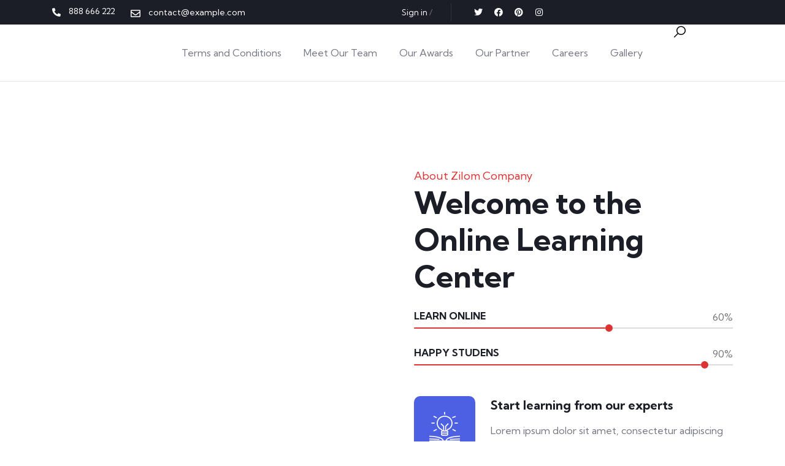

--- FILE ---
content_type: text/html; charset=UTF-8
request_url: https://www.sisulka.lk/home-4/
body_size: 19957
content:

<!DOCTYPE html>
<html dir="ltr" lang="en-US" prefix="og: https://ogp.me/ns#" class="no-js">
<head>
  	<meta http-equiv="content-type" content="text/html; charset=UTF-8">
  	<meta name="viewport" content="width=device-width">
   <link rel="profile" href="https://gmpg.org/xfn/11">
  	<title>Home 4 - Sisulka</title>

		<!-- All in One SEO 4.7.3.1 - aioseo.com -->
		<meta name="description" content="680 professional teachers Ready to learn? Discover more things daily 680 professional teachers Ready to learn? Discover more TEACH YOU About Zilom Company Welcome to the Online Learning Center Learn Online 60% Happy Studens 90% Start learning from our experts Lorem ipsum dolor sit amet, consectetur adipiscing elit ut elit tellus. Let’s Explore Learn new" />
		<meta name="robots" content="max-image-preview:large" />
		<link rel="canonical" href="https://www.sisulka.lk/home-4/" />
		<meta name="generator" content="All in One SEO (AIOSEO) 4.7.3.1" />
		<meta property="og:locale" content="en_US" />
		<meta property="og:site_name" content="Sisulka -" />
		<meta property="og:type" content="article" />
		<meta property="og:title" content="Home 4 - Sisulka" />
		<meta property="og:description" content="680 professional teachers Ready to learn? Discover more things daily 680 professional teachers Ready to learn? Discover more TEACH YOU About Zilom Company Welcome to the Online Learning Center Learn Online 60% Happy Studens 90% Start learning from our experts Lorem ipsum dolor sit amet, consectetur adipiscing elit ut elit tellus. Let’s Explore Learn new" />
		<meta property="og:url" content="https://www.sisulka.lk/home-4/" />
		<meta property="article:published_time" content="2020-12-08T04:05:03+00:00" />
		<meta property="article:modified_time" content="2020-12-08T04:05:03+00:00" />
		<meta name="twitter:card" content="summary_large_image" />
		<meta name="twitter:title" content="Home 4 - Sisulka" />
		<meta name="twitter:description" content="680 professional teachers Ready to learn? Discover more things daily 680 professional teachers Ready to learn? Discover more TEACH YOU About Zilom Company Welcome to the Online Learning Center Learn Online 60% Happy Studens 90% Start learning from our experts Lorem ipsum dolor sit amet, consectetur adipiscing elit ut elit tellus. Let’s Explore Learn new" />
		<script type="application/ld+json" class="aioseo-schema">
			{"@context":"https:\/\/schema.org","@graph":[{"@type":"BreadcrumbList","@id":"https:\/\/www.sisulka.lk\/home-4\/#breadcrumblist","itemListElement":[{"@type":"ListItem","@id":"https:\/\/www.sisulka.lk\/#listItem","position":1,"name":"Home","item":"https:\/\/www.sisulka.lk\/","nextItem":"https:\/\/www.sisulka.lk\/home-4\/#listItem"},{"@type":"ListItem","@id":"https:\/\/www.sisulka.lk\/home-4\/#listItem","position":2,"name":"Home 4","previousItem":"https:\/\/www.sisulka.lk\/#listItem"}]},{"@type":"Organization","@id":"https:\/\/www.sisulka.lk\/#organization","name":"Sisulka","url":"https:\/\/www.sisulka.lk\/"},{"@type":"WebPage","@id":"https:\/\/www.sisulka.lk\/home-4\/#webpage","url":"https:\/\/www.sisulka.lk\/home-4\/","name":"Home 4 - Sisulka","description":"680 professional teachers Ready to learn? Discover more things daily 680 professional teachers Ready to learn? Discover more TEACH YOU About Zilom Company Welcome to the Online Learning Center Learn Online 60% Happy Studens 90% Start learning from our experts Lorem ipsum dolor sit amet, consectetur adipiscing elit ut elit tellus. Let\u2019s Explore Learn new","inLanguage":"en-US","isPartOf":{"@id":"https:\/\/www.sisulka.lk\/#website"},"breadcrumb":{"@id":"https:\/\/www.sisulka.lk\/home-4\/#breadcrumblist"},"datePublished":"2020-12-08T04:05:03+00:00","dateModified":"2020-12-08T04:05:03+00:00"},{"@type":"WebSite","@id":"https:\/\/www.sisulka.lk\/#website","url":"https:\/\/www.sisulka.lk\/","name":"Sisulka","inLanguage":"en-US","publisher":{"@id":"https:\/\/www.sisulka.lk\/#organization"}}]}
		</script>
		<!-- All in One SEO -->

<link rel="amphtml" href="https://www.sisulka.lk/home-4/amp/" /><meta name="generator" content="AMP for WP 1.0.77.53"/><link rel='dns-prefetch' href='//fonts.googleapis.com' />
<link rel="alternate" type="application/rss+xml" title="Sisulka &raquo; Feed" href="https://www.sisulka.lk/feed/" />
<link rel="alternate" type="application/rss+xml" title="Sisulka &raquo; Comments Feed" href="https://www.sisulka.lk/comments/feed/" />
<link rel="alternate" type="text/calendar" title="Sisulka &raquo; iCal Feed" href="https://www.sisulka.lk/events/?ical=1" />
		<!-- This site uses the Google Analytics by MonsterInsights plugin v8.10.1 - Using Analytics tracking - https://www.monsterinsights.com/ -->
		<!-- Note: MonsterInsights is not currently configured on this site. The site owner needs to authenticate with Google Analytics in the MonsterInsights settings panel. -->
					<!-- No UA code set -->
				<!-- / Google Analytics by MonsterInsights -->
		<style id='wp-img-auto-sizes-contain-inline-css' type='text/css'>
img:is([sizes=auto i],[sizes^="auto," i]){contain-intrinsic-size:3000px 1500px}
/*# sourceURL=wp-img-auto-sizes-contain-inline-css */
</style>
<style id='wp-emoji-styles-inline-css' type='text/css'>

	img.wp-smiley, img.emoji {
		display: inline !important;
		border: none !important;
		box-shadow: none !important;
		height: 1em !important;
		width: 1em !important;
		margin: 0 0.07em !important;
		vertical-align: -0.1em !important;
		background: none !important;
		padding: 0 !important;
	}
/*# sourceURL=wp-emoji-styles-inline-css */
</style>
<link rel='stylesheet' id='wp-block-library-css' href='https://www.sisulka.lk/wp-includes/css/dist/block-library/style.min.css?ver=6.9' type='text/css' media='all' />
<style id='global-styles-inline-css' type='text/css'>
:root{--wp--preset--aspect-ratio--square: 1;--wp--preset--aspect-ratio--4-3: 4/3;--wp--preset--aspect-ratio--3-4: 3/4;--wp--preset--aspect-ratio--3-2: 3/2;--wp--preset--aspect-ratio--2-3: 2/3;--wp--preset--aspect-ratio--16-9: 16/9;--wp--preset--aspect-ratio--9-16: 9/16;--wp--preset--color--black: #000000;--wp--preset--color--cyan-bluish-gray: #abb8c3;--wp--preset--color--white: #ffffff;--wp--preset--color--pale-pink: #f78da7;--wp--preset--color--vivid-red: #cf2e2e;--wp--preset--color--luminous-vivid-orange: #ff6900;--wp--preset--color--luminous-vivid-amber: #fcb900;--wp--preset--color--light-green-cyan: #7bdcb5;--wp--preset--color--vivid-green-cyan: #00d084;--wp--preset--color--pale-cyan-blue: #8ed1fc;--wp--preset--color--vivid-cyan-blue: #0693e3;--wp--preset--color--vivid-purple: #9b51e0;--wp--preset--gradient--vivid-cyan-blue-to-vivid-purple: linear-gradient(135deg,rgb(6,147,227) 0%,rgb(155,81,224) 100%);--wp--preset--gradient--light-green-cyan-to-vivid-green-cyan: linear-gradient(135deg,rgb(122,220,180) 0%,rgb(0,208,130) 100%);--wp--preset--gradient--luminous-vivid-amber-to-luminous-vivid-orange: linear-gradient(135deg,rgb(252,185,0) 0%,rgb(255,105,0) 100%);--wp--preset--gradient--luminous-vivid-orange-to-vivid-red: linear-gradient(135deg,rgb(255,105,0) 0%,rgb(207,46,46) 100%);--wp--preset--gradient--very-light-gray-to-cyan-bluish-gray: linear-gradient(135deg,rgb(238,238,238) 0%,rgb(169,184,195) 100%);--wp--preset--gradient--cool-to-warm-spectrum: linear-gradient(135deg,rgb(74,234,220) 0%,rgb(151,120,209) 20%,rgb(207,42,186) 40%,rgb(238,44,130) 60%,rgb(251,105,98) 80%,rgb(254,248,76) 100%);--wp--preset--gradient--blush-light-purple: linear-gradient(135deg,rgb(255,206,236) 0%,rgb(152,150,240) 100%);--wp--preset--gradient--blush-bordeaux: linear-gradient(135deg,rgb(254,205,165) 0%,rgb(254,45,45) 50%,rgb(107,0,62) 100%);--wp--preset--gradient--luminous-dusk: linear-gradient(135deg,rgb(255,203,112) 0%,rgb(199,81,192) 50%,rgb(65,88,208) 100%);--wp--preset--gradient--pale-ocean: linear-gradient(135deg,rgb(255,245,203) 0%,rgb(182,227,212) 50%,rgb(51,167,181) 100%);--wp--preset--gradient--electric-grass: linear-gradient(135deg,rgb(202,248,128) 0%,rgb(113,206,126) 100%);--wp--preset--gradient--midnight: linear-gradient(135deg,rgb(2,3,129) 0%,rgb(40,116,252) 100%);--wp--preset--font-size--small: 13px;--wp--preset--font-size--medium: 20px;--wp--preset--font-size--large: 36px;--wp--preset--font-size--x-large: 42px;--wp--preset--spacing--20: 0.44rem;--wp--preset--spacing--30: 0.67rem;--wp--preset--spacing--40: 1rem;--wp--preset--spacing--50: 1.5rem;--wp--preset--spacing--60: 2.25rem;--wp--preset--spacing--70: 3.38rem;--wp--preset--spacing--80: 5.06rem;--wp--preset--shadow--natural: 6px 6px 9px rgba(0, 0, 0, 0.2);--wp--preset--shadow--deep: 12px 12px 50px rgba(0, 0, 0, 0.4);--wp--preset--shadow--sharp: 6px 6px 0px rgba(0, 0, 0, 0.2);--wp--preset--shadow--outlined: 6px 6px 0px -3px rgb(255, 255, 255), 6px 6px rgb(0, 0, 0);--wp--preset--shadow--crisp: 6px 6px 0px rgb(0, 0, 0);}:where(.is-layout-flex){gap: 0.5em;}:where(.is-layout-grid){gap: 0.5em;}body .is-layout-flex{display: flex;}.is-layout-flex{flex-wrap: wrap;align-items: center;}.is-layout-flex > :is(*, div){margin: 0;}body .is-layout-grid{display: grid;}.is-layout-grid > :is(*, div){margin: 0;}:where(.wp-block-columns.is-layout-flex){gap: 2em;}:where(.wp-block-columns.is-layout-grid){gap: 2em;}:where(.wp-block-post-template.is-layout-flex){gap: 1.25em;}:where(.wp-block-post-template.is-layout-grid){gap: 1.25em;}.has-black-color{color: var(--wp--preset--color--black) !important;}.has-cyan-bluish-gray-color{color: var(--wp--preset--color--cyan-bluish-gray) !important;}.has-white-color{color: var(--wp--preset--color--white) !important;}.has-pale-pink-color{color: var(--wp--preset--color--pale-pink) !important;}.has-vivid-red-color{color: var(--wp--preset--color--vivid-red) !important;}.has-luminous-vivid-orange-color{color: var(--wp--preset--color--luminous-vivid-orange) !important;}.has-luminous-vivid-amber-color{color: var(--wp--preset--color--luminous-vivid-amber) !important;}.has-light-green-cyan-color{color: var(--wp--preset--color--light-green-cyan) !important;}.has-vivid-green-cyan-color{color: var(--wp--preset--color--vivid-green-cyan) !important;}.has-pale-cyan-blue-color{color: var(--wp--preset--color--pale-cyan-blue) !important;}.has-vivid-cyan-blue-color{color: var(--wp--preset--color--vivid-cyan-blue) !important;}.has-vivid-purple-color{color: var(--wp--preset--color--vivid-purple) !important;}.has-black-background-color{background-color: var(--wp--preset--color--black) !important;}.has-cyan-bluish-gray-background-color{background-color: var(--wp--preset--color--cyan-bluish-gray) !important;}.has-white-background-color{background-color: var(--wp--preset--color--white) !important;}.has-pale-pink-background-color{background-color: var(--wp--preset--color--pale-pink) !important;}.has-vivid-red-background-color{background-color: var(--wp--preset--color--vivid-red) !important;}.has-luminous-vivid-orange-background-color{background-color: var(--wp--preset--color--luminous-vivid-orange) !important;}.has-luminous-vivid-amber-background-color{background-color: var(--wp--preset--color--luminous-vivid-amber) !important;}.has-light-green-cyan-background-color{background-color: var(--wp--preset--color--light-green-cyan) !important;}.has-vivid-green-cyan-background-color{background-color: var(--wp--preset--color--vivid-green-cyan) !important;}.has-pale-cyan-blue-background-color{background-color: var(--wp--preset--color--pale-cyan-blue) !important;}.has-vivid-cyan-blue-background-color{background-color: var(--wp--preset--color--vivid-cyan-blue) !important;}.has-vivid-purple-background-color{background-color: var(--wp--preset--color--vivid-purple) !important;}.has-black-border-color{border-color: var(--wp--preset--color--black) !important;}.has-cyan-bluish-gray-border-color{border-color: var(--wp--preset--color--cyan-bluish-gray) !important;}.has-white-border-color{border-color: var(--wp--preset--color--white) !important;}.has-pale-pink-border-color{border-color: var(--wp--preset--color--pale-pink) !important;}.has-vivid-red-border-color{border-color: var(--wp--preset--color--vivid-red) !important;}.has-luminous-vivid-orange-border-color{border-color: var(--wp--preset--color--luminous-vivid-orange) !important;}.has-luminous-vivid-amber-border-color{border-color: var(--wp--preset--color--luminous-vivid-amber) !important;}.has-light-green-cyan-border-color{border-color: var(--wp--preset--color--light-green-cyan) !important;}.has-vivid-green-cyan-border-color{border-color: var(--wp--preset--color--vivid-green-cyan) !important;}.has-pale-cyan-blue-border-color{border-color: var(--wp--preset--color--pale-cyan-blue) !important;}.has-vivid-cyan-blue-border-color{border-color: var(--wp--preset--color--vivid-cyan-blue) !important;}.has-vivid-purple-border-color{border-color: var(--wp--preset--color--vivid-purple) !important;}.has-vivid-cyan-blue-to-vivid-purple-gradient-background{background: var(--wp--preset--gradient--vivid-cyan-blue-to-vivid-purple) !important;}.has-light-green-cyan-to-vivid-green-cyan-gradient-background{background: var(--wp--preset--gradient--light-green-cyan-to-vivid-green-cyan) !important;}.has-luminous-vivid-amber-to-luminous-vivid-orange-gradient-background{background: var(--wp--preset--gradient--luminous-vivid-amber-to-luminous-vivid-orange) !important;}.has-luminous-vivid-orange-to-vivid-red-gradient-background{background: var(--wp--preset--gradient--luminous-vivid-orange-to-vivid-red) !important;}.has-very-light-gray-to-cyan-bluish-gray-gradient-background{background: var(--wp--preset--gradient--very-light-gray-to-cyan-bluish-gray) !important;}.has-cool-to-warm-spectrum-gradient-background{background: var(--wp--preset--gradient--cool-to-warm-spectrum) !important;}.has-blush-light-purple-gradient-background{background: var(--wp--preset--gradient--blush-light-purple) !important;}.has-blush-bordeaux-gradient-background{background: var(--wp--preset--gradient--blush-bordeaux) !important;}.has-luminous-dusk-gradient-background{background: var(--wp--preset--gradient--luminous-dusk) !important;}.has-pale-ocean-gradient-background{background: var(--wp--preset--gradient--pale-ocean) !important;}.has-electric-grass-gradient-background{background: var(--wp--preset--gradient--electric-grass) !important;}.has-midnight-gradient-background{background: var(--wp--preset--gradient--midnight) !important;}.has-small-font-size{font-size: var(--wp--preset--font-size--small) !important;}.has-medium-font-size{font-size: var(--wp--preset--font-size--medium) !important;}.has-large-font-size{font-size: var(--wp--preset--font-size--large) !important;}.has-x-large-font-size{font-size: var(--wp--preset--font-size--x-large) !important;}
/*# sourceURL=global-styles-inline-css */
</style>

<style id='classic-theme-styles-inline-css' type='text/css'>
/*! This file is auto-generated */
.wp-block-button__link{color:#fff;background-color:#32373c;border-radius:9999px;box-shadow:none;text-decoration:none;padding:calc(.667em + 2px) calc(1.333em + 2px);font-size:1.125em}.wp-block-file__button{background:#32373c;color:#fff;text-decoration:none}
/*# sourceURL=/wp-includes/css/classic-themes.min.css */
</style>
<link rel='stylesheet' id='contact-form-7-css' href='https://www.sisulka.lk/wp-content/plugins/contact-form-7/includes/css/styles.css?ver=5.6.4' type='text/css' media='all' />
<link rel='stylesheet' id='elementor-icons-css' href='https://www.sisulka.lk/wp-content/plugins/elementor/assets/lib/eicons/css/elementor-icons.min.css?ver=5.9.1' type='text/css' media='all' />
<link rel='stylesheet' id='elementor-animations-css' href='https://www.sisulka.lk/wp-content/plugins/elementor/assets/lib/animations/animations.min.css?ver=3.0.14' type='text/css' media='all' />
<link rel='stylesheet' id='elementor-frontend-legacy-css' href='https://www.sisulka.lk/wp-content/plugins/elementor/assets/css/frontend-legacy.min.css?ver=3.0.14' type='text/css' media='all' />
<link rel='stylesheet' id='elementor-frontend-css' href='https://www.sisulka.lk/wp-content/plugins/elementor/assets/css/frontend.min.css?ver=3.0.14' type='text/css' media='all' />
<link rel='stylesheet' id='elementor-post-7-css' href='https://www.sisulka.lk/wp-content/uploads/elementor/css/post-7.css?ver=1666578927' type='text/css' media='all' />
<link rel='stylesheet' id='gva-element-base-css' href='https://www.sisulka.lk/wp-content/plugins/zilom-themer/elementor/assets/css/base.css?ver=6.9' type='text/css' media='all' />
<link rel='stylesheet' id='elementor-pro-css' href='https://www.sisulka.lk/wp-content/plugins/elementor-pro/assets/css/frontend.min.css?ver=3.0.8' type='text/css' media='all' />
<link rel='stylesheet' id='font-awesome-5-all-css' href='https://www.sisulka.lk/wp-content/plugins/elementor/assets/lib/font-awesome/css/all.min.css?ver=3.0.14' type='text/css' media='all' />
<link rel='stylesheet' id='font-awesome-4-shim-css' href='https://www.sisulka.lk/wp-content/plugins/elementor/assets/lib/font-awesome/css/v4-shims.min.css?ver=3.0.14' type='text/css' media='all' />
<link rel='stylesheet' id='elementor-post-29-css' href='https://www.sisulka.lk/wp-content/uploads/elementor/css/post-29.css?ver=1668067072' type='text/css' media='all' />
<link rel='stylesheet' id='elementor-post-274-css' href='https://www.sisulka.lk/wp-content/uploads/elementor/css/post-274.css?ver=1666582981' type='text/css' media='all' />
<link rel='stylesheet' id='zilom-fonts-css' href='https://fonts.googleapis.com/css2?family=Kumbh+Sans:wght@400;700&#038;display=swap' type='text/css' media='all' />
<link rel='stylesheet' id='dashicons-css' href='https://www.sisulka.lk/wp-includes/css/dashicons.min.css?ver=6.9' type='text/css' media='all' />
<link rel='stylesheet' id='owl-carousel-css' href='https://www.sisulka.lk/wp-content/themes/zilom/js/owl-carousel/assets/owl.carousel.css?ver=6.9' type='text/css' media='all' />
<link rel='stylesheet' id='magnific-css' href='https://www.sisulka.lk/wp-content/themes/zilom/js/magnific/magnific-popup.css?ver=6.9' type='text/css' media='all' />
<link rel='stylesheet' id='fontawesome-css' href='https://www.sisulka.lk/wp-content/themes/zilom/css/fontawesome/css/all.min.css?ver=6.9' type='text/css' media='all' />
<link rel='stylesheet' id='line-awesome-css' href='https://www.sisulka.lk/wp-content/themes/zilom/css/line-awesome/css/line-awesome.min.css?ver=6.9' type='text/css' media='all' />
<link rel='stylesheet' id='select2-css' href='https://www.sisulka.lk/wp-content/themes/zilom/js/select2/css/select2.min.css?ver=6.9' type='text/css' media='all' />
<link rel='stylesheet' id='zilom-style-css' href='https://www.sisulka.lk/wp-content/themes/zilom/style.css?ver=6.9' type='text/css' media='all' />
<link rel='stylesheet' id='bootstrap-css' href='https://www.sisulka.lk/wp-content/themes/zilom/css/bootstrap.css?ver=1.1.4' type='text/css' media='all' />
<link rel='stylesheet' id='zilom-template-css' href='https://www.sisulka.lk/wp-content/themes/zilom/css/template.css?ver=1.1.4' type='text/css' media='all' />
<link rel='stylesheet' id='zilom-course-css' href='https://www.sisulka.lk/wp-content/themes/zilom/css/course.css?ver=1.1.4' type='text/css' media='all' />
<link rel='stylesheet' id='zilom-custom-style-color-css' href='https://www.sisulka.lk/wp-content/themes/zilom/css/custom_script.css?ver=6.9' type='text/css' media='all' />
<style id='zilom-custom-style-color-inline-css' type='text/css'>
 :root{ --zilom-theme-color: #DD3333;}
/*# sourceURL=zilom-custom-style-color-inline-css */
</style>
<link rel='stylesheet' id='google-fonts-1-css' href='https://fonts.googleapis.com/css?family=Roboto%3A100%2C100italic%2C200%2C200italic%2C300%2C300italic%2C400%2C400italic%2C500%2C500italic%2C600%2C600italic%2C700%2C700italic%2C800%2C800italic%2C900%2C900italic%7CRoboto+Slab%3A100%2C100italic%2C200%2C200italic%2C300%2C300italic%2C400%2C400italic%2C500%2C500italic%2C600%2C600italic%2C700%2C700italic%2C800%2C800italic%2C900%2C900italic&#038;ver=6.9' type='text/css' media='all' />
<link rel='stylesheet' id='elementor-icons-shared-0-css' href='https://www.sisulka.lk/wp-content/plugins/elementor/assets/lib/font-awesome/css/fontawesome.min.css?ver=5.12.0' type='text/css' media='all' />
<link rel='stylesheet' id='elementor-icons-fa-solid-css' href='https://www.sisulka.lk/wp-content/plugins/elementor/assets/lib/font-awesome/css/solid.min.css?ver=5.12.0' type='text/css' media='all' />
<link rel='stylesheet' id='elementor-icons-fa-regular-css' href='https://www.sisulka.lk/wp-content/plugins/elementor/assets/lib/font-awesome/css/regular.min.css?ver=5.12.0' type='text/css' media='all' />
<link rel='stylesheet' id='elementor-icons-fa-brands-css' href='https://www.sisulka.lk/wp-content/plugins/elementor/assets/lib/font-awesome/css/brands.min.css?ver=5.12.0' type='text/css' media='all' />
<script type="text/javascript" src="https://www.sisulka.lk/wp-includes/js/jquery/jquery.min.js?ver=3.7.1" id="jquery-core-js"></script>
<script type="text/javascript" src="https://www.sisulka.lk/wp-includes/js/jquery/jquery-migrate.min.js?ver=3.4.1" id="jquery-migrate-js"></script>
<script type="text/javascript" id="ajax-form-js-extra">
/* <![CDATA[ */
var form_ajax_object = {"ajaxurl":"https://www.sisulka.lk/wp-admin/admin-ajax.php","redirecturl":"https://www.sisulka.lk","security_nonce":"afa07d8655"};
//# sourceURL=ajax-form-js-extra
/* ]]> */
</script>
<script type="text/javascript" src="https://www.sisulka.lk/wp-content/plugins/zilom-themer/assets/js/ajax-form.js?ver=6.9" id="ajax-form-js"></script>
<script type="text/javascript" src="https://www.sisulka.lk/wp-content/plugins/elementor/assets/lib/font-awesome/js/v4-shims.min.js?ver=3.0.14" id="font-awesome-4-shim-js"></script>
<script type="text/javascript" src="https://www.sisulka.lk/wp-content/themes/zilom/js/bootstrap.min.js?ver=6.9" id="bootstrap-js"></script>
<script type="text/javascript" src="https://www.sisulka.lk/wp-content/themes/zilom/js/perfect-scrollbar.jquery.min.js?ver=6.9" id="perfect-scrollbar-js"></script>
<script type="text/javascript" src="https://www.sisulka.lk/wp-content/themes/zilom/js/magnific/jquery.magnific-popup.min.js?ver=6.9" id="jquery-magnific-popup-js"></script>
<script type="text/javascript" src="https://www.sisulka.lk/wp-content/themes/zilom/js/jquery.cookie.js?ver=6.9" id="jquery-cookie-js"></script>
<script type="text/javascript" src="https://www.sisulka.lk/wp-content/themes/zilom/js/owl-carousel/owl.carousel.min.js?ver=6.9" id="owl-carousel-js"></script>
<script type="text/javascript" src="https://www.sisulka.lk/wp-content/themes/zilom/js/jquery.appear.js?ver=6.9" id="jquery-appear-js"></script>
<script type="text/javascript" src="https://www.sisulka.lk/wp-content/themes/zilom/js/select2/js/select2.min.js?ver=6.9" id="select2-js"></script>
<script type="text/javascript" src="https://www.sisulka.lk/wp-content/themes/zilom/js/smooth-scroll.js?ver=6.9" id="smooth-scroll-js"></script>
<script type="text/javascript" src="https://www.sisulka.lk/wp-content/themes/zilom/js/notify.min.js?ver=6.9" id="notify-js"></script>
<script type="text/javascript" src="https://www.sisulka.lk/wp-includes/js/imagesloaded.min.js?ver=5.0.0" id="imagesloaded-js"></script>
<script type="text/javascript" src="https://www.sisulka.lk/wp-includes/js/masonry.min.js?ver=4.2.2" id="masonry-js"></script>
<script type="text/javascript" src="https://www.sisulka.lk/wp-includes/js/jquery/jquery.masonry.min.js?ver=3.1.2b" id="jquery-masonry-js"></script>
<script type="text/javascript" src="https://www.sisulka.lk/wp-content/themes/zilom/js/main.js?ver=6.9" id="zilom-main-js"></script>
<link rel="https://api.w.org/" href="https://www.sisulka.lk/wp-json/" /><link rel="alternate" title="JSON" type="application/json" href="https://www.sisulka.lk/wp-json/wp/v2/pages/29" /><link rel="EditURI" type="application/rsd+xml" title="RSD" href="https://www.sisulka.lk/xmlrpc.php?rsd" />
<meta name="generator" content="WordPress 6.9" />
<link rel='shortlink' href='https://www.sisulka.lk/?p=29' />
<meta name="framework" content="Redux 4.2.11" /><script> var ajaxurl = "https://www.sisulka.lk/wp-admin/admin-ajax.php";</script><meta name="tec-api-version" content="v1"><meta name="tec-api-origin" content="https://www.sisulka.lk"><link rel="alternate" href="https://www.sisulka.lk/wp-json/tribe/events/v1/" /><script> var ajaxurl = "https://www.sisulka.lk/wp-admin/admin-ajax.php";</script><meta name="generator" content="Powered by Slider Revolution 6.5.31 - responsive, Mobile-Friendly Slider Plugin for WordPress with comfortable drag and drop interface." />
<link rel="icon" href="https://www.sisulka.lk/wp-content/uploads/2020/12/cropped-23-re-e1666610415190-32x32.png" sizes="32x32" />
<link rel="icon" href="https://www.sisulka.lk/wp-content/uploads/2020/12/cropped-23-re-e1666610415190-192x192.png" sizes="192x192" />
<link rel="apple-touch-icon" href="https://www.sisulka.lk/wp-content/uploads/2020/12/cropped-23-re-e1666610415190-180x180.png" />
<meta name="msapplication-TileImage" content="https://www.sisulka.lk/wp-content/uploads/2020/12/cropped-23-re-e1666610415190-270x270.png" />
<script>function setREVStartSize(e){
			//window.requestAnimationFrame(function() {
				window.RSIW = window.RSIW===undefined ? window.innerWidth : window.RSIW;
				window.RSIH = window.RSIH===undefined ? window.innerHeight : window.RSIH;
				try {
					var pw = document.getElementById(e.c).parentNode.offsetWidth,
						newh;
					pw = pw===0 || isNaN(pw) || (e.l=="fullwidth" || e.layout=="fullwidth") ? window.RSIW : pw;
					e.tabw = e.tabw===undefined ? 0 : parseInt(e.tabw);
					e.thumbw = e.thumbw===undefined ? 0 : parseInt(e.thumbw);
					e.tabh = e.tabh===undefined ? 0 : parseInt(e.tabh);
					e.thumbh = e.thumbh===undefined ? 0 : parseInt(e.thumbh);
					e.tabhide = e.tabhide===undefined ? 0 : parseInt(e.tabhide);
					e.thumbhide = e.thumbhide===undefined ? 0 : parseInt(e.thumbhide);
					e.mh = e.mh===undefined || e.mh=="" || e.mh==="auto" ? 0 : parseInt(e.mh,0);
					if(e.layout==="fullscreen" || e.l==="fullscreen")
						newh = Math.max(e.mh,window.RSIH);
					else{
						e.gw = Array.isArray(e.gw) ? e.gw : [e.gw];
						for (var i in e.rl) if (e.gw[i]===undefined || e.gw[i]===0) e.gw[i] = e.gw[i-1];
						e.gh = e.el===undefined || e.el==="" || (Array.isArray(e.el) && e.el.length==0)? e.gh : e.el;
						e.gh = Array.isArray(e.gh) ? e.gh : [e.gh];
						for (var i in e.rl) if (e.gh[i]===undefined || e.gh[i]===0) e.gh[i] = e.gh[i-1];
											
						var nl = new Array(e.rl.length),
							ix = 0,
							sl;
						e.tabw = e.tabhide>=pw ? 0 : e.tabw;
						e.thumbw = e.thumbhide>=pw ? 0 : e.thumbw;
						e.tabh = e.tabhide>=pw ? 0 : e.tabh;
						e.thumbh = e.thumbhide>=pw ? 0 : e.thumbh;
						for (var i in e.rl) nl[i] = e.rl[i]<window.RSIW ? 0 : e.rl[i];
						sl = nl[0];
						for (var i in nl) if (sl>nl[i] && nl[i]>0) { sl = nl[i]; ix=i;}
						var m = pw>(e.gw[ix]+e.tabw+e.thumbw) ? 1 : (pw-(e.tabw+e.thumbw)) / (e.gw[ix]);
						newh =  (e.gh[ix] * m) + (e.tabh + e.thumbh);
					}
					var el = document.getElementById(e.c);
					if (el!==null && el) el.style.height = newh+"px";
					el = document.getElementById(e.c+"_wrapper");
					if (el!==null && el) {
						el.style.height = newh+"px";
						el.style.display = "block";
					}
				} catch(e){
					console.log("Failure at Presize of Slider:" + e)
				}
			//});
		  };</script>
<link rel='stylesheet' id='owl-carousel-css-css' href='https://www.sisulka.lk/wp-content/plugins/zilom-themer/elementor/assets/libs/owl-carousel/assets/owl.carousel.css?ver=1.0.0' type='text/css' media='all' />
<link rel='stylesheet' id='elementor-post-161-css' href='https://www.sisulka.lk/wp-content/uploads/elementor/css/post-161.css?ver=1702054536' type='text/css' media='all' />
<link rel='stylesheet' id='rs-plugin-settings-css' href='https://www.sisulka.lk/wp-content/plugins/revslider/public/assets/css/rs6.css?ver=6.5.31' type='text/css' media='all' />
<style id='rs-plugin-settings-inline-css' type='text/css'>
#rs-demo-id {}
/*# sourceURL=rs-plugin-settings-inline-css */
</style>
</head>

<body class="wp-singular page-template-default page page-id-29 wp-theme-zilom tribe-no-js zilom-site-loading elementor-default elementor-kit-7 elementor-page elementor-page-29">
  	   <div class="zilom-site-loading"></div>

  	<div class="wrapper-page"> <!--page-->
	 		 
	 	<header class="wp-site-header header-builder-frontend header-position-relative">
			
<div class="header-mobile header_mobile_screen">
  	
  	<div class="header-mobile-content">
		<div class="header-content-inner clearfix"> 
		 
		  	<div class="header-left">
				<div class="logo-mobile">
									  	<a href="https://www.sisulka.lk/">
					 	<img src="https://www.sisulka.lk/wp-content/uploads/2022/11/logo.png" alt="Sisulka" />
				  	</a>
				</div>
		  	</div>

		  	<div class="header-right">

							 	
				<div class="canvas-mobile">
	<div class="canvas-menu gva-offcanvas">
	  	<a class="dropdown-toggle" data-canvas=".mobile" href="#"><i class="icon las la-bars"></i></a>
	</div>
	<div class="gva-offcanvas-content mobile">
		<div class="top-canvas">
					  	<a class="logo-mm" href="https://www.sisulka.lk/">
			 	<img src="https://www.sisulka.lk/wp-content/uploads/2022/11/logo.png" alt="Sisulka" />
		  	</a>
			<a class="control-close-mm" href="#"><i class="far fa-times-circle"></i></a>
		</div>
		<div class="wp-sidebar sidebar">
			<div id="gva-mobile-menu" class="navbar-collapse"><ul id="menu-main-menu" class="gva-nav-menu gva-mobile-menu"><li id="menu-item-1305" class="menu-item menu-item-type-custom menu-item-object-custom menu-item-home menu-item-1305"><a href="https://www.sisulka.lk/"><span class="menu-title">Home</span></a></li>
<li id="menu-item-1309" class="menu-item menu-item-type-post_type menu-item-object-page menu-item-has-children menu-item-1309"><a href="https://www.sisulka.lk/about-of-sisulka/"><span class="menu-title">Who We Are</span><span class="caret"></span></a>
<ul class="submenu-inner ">
	<li id="menu-item-1547" class="menu-item menu-item-type-post_type menu-item-object-page menu-item-1547"><a href="https://www.sisulka.lk/events-page/"><span class="menu-title">Events Page</span></a></li>
</ul>
</li>
<li id="menu-item-1306" class="menu-item menu-item-type-custom menu-item-object-custom menu-item-has-children menu-item-1306"><a href="#"><span class="menu-title">Subject Stream</span><span class="caret"></span></a>
<ul class="submenu-inner ">
	<li id="menu-item-1331" class="menu-item menu-item-type-post_type menu-item-object-page menu-item-1331"><a href="https://www.sisulka.lk/scinence-maths/"><span class="menu-title">Science / Maths</span></a></li>
	<li id="menu-item-1330" class="menu-item menu-item-type-post_type menu-item-object-page menu-item-1330"><a href="https://www.sisulka.lk/commerce/"><span class="menu-title">Commerce</span></a></li>
	<li id="menu-item-1332" class="menu-item menu-item-type-post_type menu-item-object-page menu-item-1332"><a href="https://www.sisulka.lk/technolagy/"><span class="menu-title">Technology</span></a></li>
	<li id="menu-item-1328" class="menu-item menu-item-type-post_type menu-item-object-page menu-item-1328"><a href="https://www.sisulka.lk/art/"><span class="menu-title">Art</span></a></li>
</ul>
</li>
<li id="menu-item-1464" class="menu-item menu-item-type-post_type menu-item-object-page menu-item-1464"><a href="https://www.sisulka.lk/results/"><span class="menu-title">Results</span></a></li>
<li id="menu-item-1334" class="menu-item menu-item-type-post_type menu-item-object-page menu-item-has-children menu-item-1334"><a href="https://www.sisulka.lk/time-table/"><span class="menu-title">Time Table</span><span class="caret"></span></a>
<ul class="submenu-inner ">
	<li id="menu-item-1338" class="menu-item menu-item-type-post_type menu-item-object-page menu-item-1338"><a href="https://www.sisulka.lk/physical-time-table/"><span class="menu-title">Physical Time Table</span></a></li>
	<li id="menu-item-1341" class="menu-item menu-item-type-post_type menu-item-object-page menu-item-1341"><a href="https://www.sisulka.lk/online-time-table/"><span class="menu-title">Online Time Table</span></a></li>
</ul>
</li>
<li id="menu-item-1329" class="menu-item menu-item-type-post_type menu-item-object-page menu-item-1329"><a href="https://www.sisulka.lk/charity-works/"><span class="menu-title">Charity Works</span></a></li>
<li id="menu-item-1258" class="menu-item menu-item-type-post_type menu-item-object-page menu-item-1258"><a href="https://www.sisulka.lk/contact/"><span class="menu-title">Contact Us</span></a></li>
</ul></div>			<div class="after-offcanvas">
				<aside id="search-2" class="widget clearfix widget_search"><h3 class="widget-title"><span>Search</span></h3><form method="get" class="searchform gva-main-search" action="https://www.sisulka.lk/">
	<div class="gva-search">
		<input name="s" maxlength="40" class="form-control input-large input-search" type="text" size="20" placeholder="Search...">
      <span class="input-group-addon input-large btn-search">
			<input type="submit" class="las" value="&#xf002;" />
		</span>
	</div>
</form>


</aside>			</div>    
	  </div>
	</div>
</div>
		  	</div>

		</div>  
  	</div>
</div>			<div class="header-builder-inner">
				<div class="header_default_screen">
				 	<div class="header-main-wrapper">		<div data-elementor-type="wp-post" data-elementor-id="274" class="elementor elementor-274" data-elementor-settings="[]">
						<div class="elementor-inner">
							<div class="elementor-section-wrap">
							<section class="elementor-section elementor-top-section elementor-element elementor-element-5790c63 elementor-section-boxed elementor-section-height-default elementor-section-height-default row-top" data-id="5790c63" data-element_type="section" data-settings="{&quot;background_background&quot;:&quot;classic&quot;}">
						<div class="elementor-container elementor-column-gap-default">
							<div class="elementor-row">
					<div class="elementor-column elementor-col-50 elementor-top-column elementor-element elementor-element-10a74f7 column-style-top" data-id="10a74f7" data-element_type="column">
			<div class="elementor-column-wrap elementor-element-populated">
							<div class="elementor-widget-wrap">
						<div class="elementor-element elementor-element-3d974af elementor-icon-list--layout-inline elementor-list-item-link-full_width elementor-widget elementor-widget-icon-list" data-id="3d974af" data-element_type="widget" data-widget_type="icon-list.default">
				<div class="elementor-widget-container">
					<ul class="elementor-icon-list-items elementor-inline-items">
							<li class="elementor-icon-list-item elementor-inline-item">
					<a href="tel:888666222">						<span class="elementor-icon-list-icon">
							<i aria-hidden="true" class="fas fa-phone-alt"></i>						</span>
										<span class="elementor-icon-list-text">888 666 222</span>
											</a>
									</li>
								<li class="elementor-icon-list-item elementor-inline-item">
											<span class="elementor-icon-list-icon">
							<i aria-hidden="true" class="far fa-envelope"></i>						</span>
										<span class="elementor-icon-list-text"><a href="/cdn-cgi/l/email-protection" class="__cf_email__" data-cfemail="52313d3c2633312612372a333f223e377c313d3f">[email&#160;protected]</a></span>
									</li>
						</ul>
				</div>
				</div>
						</div>
					</div>
		</div>
				<div class="elementor-column elementor-col-50 elementor-top-column elementor-element elementor-element-8380695 column-style-top" data-id="8380695" data-element_type="column">
			<div class="elementor-column-wrap elementor-element-populated">
							<div class="elementor-widget-wrap">
						<div class="elementor-element elementor-element-30334b1 elementor-widget__width-auto elementor-widget elementor-widget-gva-user" data-id="30334b1" data-element_type="widget" data-widget_type="gva-user.default">
				<div class="elementor-widget-container">
			<div class="gva-element-gva-user gva-element">
<div class="gva-user  text-">
   
      <div class="login-register">
            
         <a class="login-link" href="#" data-toggle="modal" data-target="#form-ajax-login-popup">
            <span class="sign-in-text">Sign in</span>
         </a>
         <span class="divider">/</span>
               </div>
         
   </div></div>		</div>
				</div>
				<div class="elementor-element elementor-element-b2c1fa0 elementor-widget__width-auto elementor-shape-rounded elementor-grid-0 elementor-widget elementor-widget-social-icons" data-id="b2c1fa0" data-element_type="widget" data-widget_type="social-icons.default">
				<div class="elementor-widget-container">
					<div class="elementor-social-icons-wrapper elementor-grid">
							<div class="elementor-grid-item">
					<a class="elementor-icon elementor-social-icon elementor-social-icon-twitter elementor-repeater-item-46108a0" href="https://twitter.com/envato/" target="_blank">
						<span class="elementor-screen-only">Twitter</span>
						<i class="fab fa-twitter"></i>					</a>
				</div>
							<div class="elementor-grid-item">
					<a class="elementor-icon elementor-social-icon elementor-social-icon-facebook elementor-repeater-item-9a5f98c" href="https://www.facebook.com/envato/" target="_blank">
						<span class="elementor-screen-only">Facebook</span>
						<i class="fab fa-facebook"></i>					</a>
				</div>
							<div class="elementor-grid-item">
					<a class="elementor-icon elementor-social-icon elementor-social-icon-pinterest elementor-repeater-item-176a596" href="https://www.pinterest.com/envato/_created/" target="_blank">
						<span class="elementor-screen-only">Pinterest</span>
						<i class="fab fa-pinterest"></i>					</a>
				</div>
							<div class="elementor-grid-item">
					<a class="elementor-icon elementor-social-icon elementor-social-icon-instagram elementor-repeater-item-64a45fb" href="https://www.instagram.com/envato/" target="_blank">
						<span class="elementor-screen-only">Instagram</span>
						<i class="fab fa-instagram"></i>					</a>
				</div>
					</div>
				</div>
				</div>
						</div>
					</div>
		</div>
								</div>
					</div>
		</section>
				<section class="elementor-section elementor-top-section elementor-element elementor-element-a963768 gv-sticky-menu elementor-section-boxed elementor-section-height-default elementor-section-height-default row-top" data-id="a963768" data-element_type="section" data-settings="{&quot;background_background&quot;:&quot;classic&quot;}">
						<div class="elementor-container elementor-column-gap-default">
							<div class="elementor-row">
					<div class="elementor-column elementor-col-33 elementor-top-column elementor-element elementor-element-1de965b column-style-top" data-id="1de965b" data-element_type="column">
			<div class="elementor-column-wrap elementor-element-populated">
							<div class="elementor-widget-wrap">
						<div class="elementor-element elementor-element-b6f52a9 elementor-widget elementor-widget-gva-logo" data-id="b6f52a9" data-element_type="widget" data-widget_type="gva-logo.default">
				<div class="elementor-widget-container">
			<div class="gva-element-gva-logo gva-element">      
  <div class="gsc-logo text-">
      </div>
</div>		</div>
				</div>
						</div>
					</div>
		</div>
				<div class="elementor-column elementor-col-33 elementor-top-column elementor-element elementor-element-99dbab1 column-style-top" data-id="99dbab1" data-element_type="column">
			<div class="elementor-column-wrap elementor-element-populated">
							<div class="elementor-widget-wrap">
						<div class="elementor-element elementor-element-fc416ad elementor-widget elementor-widget-gva-navigation-menu" data-id="fc416ad" data-element_type="widget" data-widget_type="gva-navigation-menu.default">
				<div class="elementor-widget-container">
			<div class="gva-element-gva-navigation-menu gva-element">   <div class="gva-navigation-menu  menu-align-right">
      <div class="menu-company-container"><ul id="menu-evsg" class="gva-nav-menu gva-main-menu"><li id="menu-item-1263" class="menu-item menu-item-type-post_type menu-item-object-page menu-item-1263"><a href="https://www.sisulka.lk/terms-and-conditions/"><span class="menu-title">Terms and Conditions</span></a></li>
<li id="menu-item-1266" class="menu-item menu-item-type-post_type menu-item-object-page menu-item-1266"><a href="https://www.sisulka.lk/our-team/"><span class="menu-title">Meet Our Team</span></a></li>
<li id="menu-item-1262" class="menu-item menu-item-type-post_type menu-item-object-page menu-item-1262"><a href="https://www.sisulka.lk/our-awards/"><span class="menu-title">Our Awards</span></a></li>
<li id="menu-item-1264" class="menu-item menu-item-type-post_type menu-item-object-page menu-item-1264"><a href="https://www.sisulka.lk/our-partner/"><span class="menu-title">Our Partner</span></a></li>
<li id="menu-item-1265" class="menu-item menu-item-type-post_type menu-item-object-page menu-item-1265"><a href="https://www.sisulka.lk/careers/"><span class="menu-title">Careers</span></a></li>
<li id="menu-item-1267" class="menu-item menu-item-type-post_type menu-item-object-page menu-item-1267"><a href="https://www.sisulka.lk/gallery/"><span class="menu-title">Gallery</span></a></li>
</ul></div>   </div></div>		</div>
				</div>
						</div>
					</div>
		</div>
				<div class="elementor-column elementor-col-33 elementor-top-column elementor-element elementor-element-de6e5f7 column-style-top" data-id="de6e5f7" data-element_type="column">
			<div class="elementor-column-wrap elementor-element-populated">
							<div class="elementor-widget-wrap">
						<div class="elementor-element elementor-element-1201d26 elementor-widget__width-auto elementor-widget elementor-widget-gva-search-box" data-id="1201d26" data-element_type="widget" data-widget_type="gva-search-box.default">
				<div class="elementor-widget-container">
			<div class="gva-element-gva-search-box gva-element">   <div class=" widget gsc-search-box">
      <div class="content-inner">
         
         <div class="main-search gva-search">
                           <a class="control-search">
                  <i aria-hidden="true" class=" las la-search"></i>               </a>
               

            <div class="gva-search-content search-content">
              <div class="search-content-inner">
                <div class="content-inner"><form method="get" class="searchform gva-main-search" action="https://www.sisulka.lk/">
	<div class="gva-search">
		<input name="s" maxlength="40" class="form-control input-large input-search" type="text" size="20" placeholder="Search...">
      <span class="input-group-addon input-large btn-search">
			<input type="submit" class="las" value="&#xf002;" />
		</span>
	</div>
</form>


</div>  
              </div>  
            </div>
         </div>
         
      </div>
   </div>
</div>		</div>
				</div>
				<div class="elementor-element elementor-element-b608c2f elementor-widget__width-auto elementor-widget elementor-widget-gva-cart-box" data-id="b608c2f" data-element_type="widget" data-widget_type="gva-cart-box.default">
				<div class="elementor-widget-container">
			<div class="gva-element-gva-cart-box gva-element"><div class="widget gsc-cart-box">
	<div class="content-inner">
		
				
	</div>
</div>
</div>		</div>
				</div>
						</div>
					</div>
		</div>
								</div>
					</div>
		</section>
						</div>
						</div>
					</div>
		</div>			  	</div> 
			</div>  
	 	</header>

	 		 
	 	<div id="page-content"> <!--page content-->



  <div id="wp-main-content" class="clearfix main-page">
  <div class="disable-breadcrumb clearfix"></div>  	 <div class="container-layout-content container-full">
	 <div class="content-page-wrap">
				 <div class="main-page-content base-layout has-no-sidebar">
			 
				<div class="content-page clearfix">
				  <div class="content-page-inner">   
						    <div class="clearfix post-29 page type-page status-publish hentry" id="29">

         
        
        		<div data-elementor-type="wp-page" data-elementor-id="29" class="elementor elementor-29" data-elementor-settings="[]">
						<div class="elementor-inner">
							<div class="elementor-section-wrap">
							<section class="elementor-section elementor-top-section elementor-element elementor-element-aefe3ae elementor-section-full_width elementor-section-height-default elementor-section-height-default row-top" data-id="aefe3ae" data-element_type="section">
						<div class="elementor-container elementor-column-gap-default">
							<div class="elementor-row">
					<div class="elementor-column elementor-col-100 elementor-top-column elementor-element elementor-element-4916c3c column-style-top" data-id="4916c3c" data-element_type="column">
			<div class="elementor-column-wrap elementor-element-populated">
							<div class="elementor-widget-wrap">
						<div class="elementor-element elementor-element-e363d20 elementor-widget elementor-widget-gva-rev-slider" data-id="e363d20" data-element_type="widget" data-widget_type="gva-rev-slider.default">
		<div class="gva-element-gva-rev-slider gva-element">		<div class="elementor-widget-container">
			
			<!-- START Slider I REVOLUTION SLIDER 6.5.31 --><p class="rs-p-wp-fix"></p>
			<rs-module-wrap id="rev_slider_1_1_wrapper" data-source="gallery" style="visibility:hidden;background:transparent;padding:0;margin:0px auto;margin-top:0;margin-bottom:0;max-width:100%;">
				<rs-module id="rev_slider_1_1" style="" data-version="6.5.31">
					<div class="rs_error_message_box">
						<div class="rs_error_message_oops">Oops...</div>
						<div class="rs_error_message_content">No slides found, please add some slides</div>
					</div>
				</rs-module>
			</rs-module-wrap>
			<script data-cfasync="false" src="/cdn-cgi/scripts/5c5dd728/cloudflare-static/email-decode.min.js"></script><script>
				var rs_eslider = document.getElementById("rev_slider_1_1");
				rs_eslider.style.display = "none";
				console.log("No slides found, please add some slides");
			</script>
</div>		</div>
				</div>
						</div>
					</div>
		</div>
								</div>
					</div>
		</section>
				<section class="elementor-section elementor-top-section elementor-element elementor-element-0f8408f elementor-section-boxed elementor-section-height-default elementor-section-height-default row-top" data-id="0f8408f" data-element_type="section">
						<div class="elementor-container elementor-column-gap-default">
							<div class="elementor-row">
					<div class="elementor-column elementor-col-50 elementor-top-column elementor-element elementor-element-5f8bcad column-style-top" data-id="5f8bcad" data-element_type="column">
			<div class="elementor-column-wrap elementor-element-populated">
							<div class="elementor-widget-wrap">
						<div class="elementor-element elementor-element-8ccd2c9 elementor-widget elementor-widget-gva-video-box" data-id="8ccd2c9" data-element_type="widget" data-widget_type="gva-video-box.default">
				<div class="elementor-widget-container">
			<div class="gva-element-gva-video-box gva-element">
   
   
 
 
</div>		</div>
				</div>
						</div>
					</div>
		</div>
				<div class="elementor-column elementor-col-50 elementor-top-column elementor-element elementor-element-f99ab35 column-style-top" data-id="f99ab35" data-element_type="column">
			<div class="elementor-column-wrap elementor-element-populated">
							<div class="elementor-widget-wrap">
						<div class="elementor-element elementor-element-6352832 elementor-widget elementor-widget-gva-heading-block" data-id="6352832" data-element_type="widget" data-widget_type="gva-heading-block.default">
				<div class="elementor-widget-container">
			<div class="gva-element-gva-heading-block gva-element">   <div class="align-left  widget gsc-heading box-align- ">
      <div class="content-inner">
         
                  
                     <div class="sub-title"><span>About Zilom Company</span></div>
           
         
                     <h2 class="title">
               <span>Welcome to the Online Learning Center</span>
            </h2>
                  
         
      </div>
   </div>
</div>		</div>
				</div>
				<div class="elementor-element elementor-element-6431532 elementor-widget elementor-widget-progress" data-id="6431532" data-element_type="widget" data-widget_type="progress.default">
				<div class="elementor-widget-container">
						<span class="elementor-title">Learn Online</span>
		
		<div class="elementor-progress-wrapper" role="progressbar" aria-valuemin="0" aria-valuemax="100" aria-valuenow="60" aria-valuetext="">
			<div class="elementor-progress-bar" data-max="60">
				<span class="elementor-progress-text"></span>
									<span class="elementor-progress-percentage">60%</span>
							</div>
		</div>
				</div>
				</div>
				<div class="elementor-element elementor-element-276b07e elementor-widget elementor-widget-progress" data-id="276b07e" data-element_type="widget" data-widget_type="progress.default">
				<div class="elementor-widget-container">
						<span class="elementor-title">Happy Studens</span>
		
		<div class="elementor-progress-wrapper" role="progressbar" aria-valuemin="0" aria-valuemax="100" aria-valuenow="90" aria-valuetext="">
			<div class="elementor-progress-bar" data-max="90">
				<span class="elementor-progress-text"></span>
									<span class="elementor-progress-percentage">90%</span>
							</div>
		</div>
				</div>
				</div>
				<div class="elementor-element elementor-element-cb8d7a9 elementor-view-stacked elementor-shape-square elementor-position-left elementor-vertical-align-middle icon-box-left elementor-widget elementor-widget-icon-box" data-id="cb8d7a9" data-element_type="widget" data-widget_type="icon-box.default">
				<div class="elementor-widget-container">
					<div class="elementor-icon-box-wrapper">
						<div class="elementor-icon-box-icon">
				<span class="elementor-icon elementor-animation-" >
				<i aria-hidden="true" class=" flaticon-knowledge"></i>				</span>
			</div>
						<div class="elementor-icon-box-content">
				<h3 class="elementor-icon-box-title">
					<span >Start learning from our experts</span>
				</h3>
								<p class="elementor-icon-box-description">Lorem ipsum dolor sit amet, consectetur adipiscing elit ut elit tellus.</p>
							</div>
		</div>
				</div>
				</div>
						</div>
					</div>
		</div>
								</div>
					</div>
		</section>
				<section class="elementor-section elementor-top-section elementor-element elementor-element-bd2d63a bg-overlay-top elementor-section-boxed elementor-section-height-default elementor-section-height-default row-top" data-id="bd2d63a" data-element_type="section" data-settings="{&quot;background_background&quot;:&quot;classic&quot;}">
						<div class="elementor-container elementor-column-gap-no">
							<div class="elementor-row">
					<div class="elementor-column elementor-col-100 elementor-top-column elementor-element elementor-element-788d25f column-style-top" data-id="788d25f" data-element_type="column">
			<div class="elementor-column-wrap elementor-element-populated">
							<div class="elementor-widget-wrap">
						<div class="elementor-element elementor-element-db46f63 elementor-widget elementor-widget-gva-heading-block" data-id="db46f63" data-element_type="widget" data-widget_type="gva-heading-block.default">
				<div class="elementor-widget-container">
			<div class="gva-element-gva-heading-block gva-element">   <div class="align-  widget gsc-heading box-align- ">
      <div class="content-inner">
         
                  
                     <div class="sub-title"><span>Let’s Explore</span></div>
           
         
                     <h2 class="title">
               <span>Learn new  things daily </span>
            </h2>
                              <div class="title-desc">Find great courses from 680 professional teachers.</div>
         
         
      </div>
   </div>
</div>		</div>
				</div>
						</div>
					</div>
		</div>
								</div>
					</div>
		</section>
				<section class="elementor-section elementor-top-section elementor-element elementor-element-37795e7 elementor-section-boxed elementor-section-height-default elementor-section-height-default row-top" data-id="37795e7" data-element_type="section" data-settings="{&quot;background_background&quot;:&quot;classic&quot;}">
						<div class="elementor-container elementor-column-gap-default">
							<div class="elementor-row">
					<div class="elementor-column elementor-col-100 elementor-top-column elementor-element elementor-element-1530012 column-style-top" data-id="1530012" data-element_type="column">
			<div class="elementor-column-wrap elementor-element-populated">
							<div class="elementor-widget-wrap">
						<div class="elementor-element elementor-element-195f527 elementor-widget elementor-widget-gva-heading-block" data-id="195f527" data-element_type="widget" data-widget_type="gva-heading-block.default">
				<div class="elementor-widget-container">
			<div class="gva-element-gva-heading-block gva-element">   <div class="align-  widget gsc-heading box-align- ">
      <div class="content-inner">
         
                  
                     <div class="sub-title"><span>Checkout New List</span></div>
           
         
                     <h2 class="title">
               <span>Explore Courses</span>
            </h2>
                  
         
      </div>
   </div>
</div>		</div>
				</div>
						</div>
					</div>
		</div>
								</div>
					</div>
		</section>
				<section class="elementor-section elementor-top-section elementor-element elementor-element-94f9a9d elementor-section-boxed elementor-section-height-default elementor-section-height-default row-top" data-id="94f9a9d" data-element_type="section" data-settings="{&quot;background_background&quot;:&quot;classic&quot;}">
						<div class="elementor-container elementor-column-gap-default">
							<div class="elementor-row">
					<div class="elementor-column elementor-col-100 elementor-top-column elementor-element elementor-element-f2405a7 column-style-top" data-id="f2405a7" data-element_type="column">
			<div class="elementor-column-wrap elementor-element-populated">
							<div class="elementor-widget-wrap">
						<section class="elementor-section elementor-inner-section elementor-element elementor-element-db66917 elementor-section-boxed elementor-section-height-default elementor-section-height-default row-top" data-id="db66917" data-element_type="section">
						<div class="elementor-container elementor-column-gap-default">
							<div class="elementor-row">
					<div class="elementor-column elementor-col-25 elementor-inner-column elementor-element elementor-element-42664ed column-style-top" data-id="42664ed" data-element_type="column">
			<div class="elementor-column-wrap elementor-element-populated">
							<div class="elementor-widget-wrap">
						<div class="elementor-element elementor-element-35c3955 elementor-widget elementor-widget-gva-heading-block" data-id="35c3955" data-element_type="widget" data-widget_type="gva-heading-block.default">
				<div class="elementor-widget-container">
			<div class="gva-element-gva-heading-block gva-element">   <div class="align-left  widget gsc-heading box-align- ">
      <div class="content-inner">
         
                  
           
         
                     <h2 class="title">
               <span>What we
are offering
to creative
people.</span>
            </h2>
                  
         
      </div>
   </div>
</div>		</div>
				</div>
						</div>
					</div>
		</div>
				<div class="elementor-column elementor-col-25 elementor-inner-column elementor-element elementor-element-97dfd1c column-style-top" data-id="97dfd1c" data-element_type="column">
			<div class="elementor-column-wrap elementor-element-populated">
							<div class="elementor-widget-wrap">
						<div class="elementor-element elementor-element-ccb1b4d elementor-widget elementor-widget-gva-icon-box-styles" data-id="ccb1b4d" data-element_type="widget" data-widget_type="gva-icon-box-styles.default">
				<div class="elementor-widget-container">
			<div class="gva-element-gva-icon-box-styles gva-element">
   

      

      

         <div class="widget gsc-icon-box-styles style-4 ">
                     <div class="icon-inner">
                                 <span class="box-icon">
                     <span class="box-icon-inner">
                        <i aria-hidden="true" class=" flaticon-work"></i>                     </span>
                     <span class="number">01</span>                  </span>
                              		  <a href="https://previewgavias.com/wp/codesk/?page_id=7518" class="link-overlay">
			 		  </a>
		              </div>
         
         <div class="content-inner">
                           <h2 class="title">
                  		  <a href="https://previewgavias.com/wp/codesk/?page_id=7518">
			 Best Learning Communities		  </a>
		                 </h2>
            
                           <div class="desc">There are many new variations of pasages of available text.</div>
                     </div>

      </div> 
    


</div>		</div>
				</div>
						</div>
					</div>
		</div>
				<div class="elementor-column elementor-col-25 elementor-inner-column elementor-element elementor-element-115b889 column-style-top" data-id="115b889" data-element_type="column">
			<div class="elementor-column-wrap elementor-element-populated">
							<div class="elementor-widget-wrap">
						<div class="elementor-element elementor-element-b068acd elementor-widget elementor-widget-gva-icon-box-styles" data-id="b068acd" data-element_type="widget" data-widget_type="gva-icon-box-styles.default">
				<div class="elementor-widget-container">
			<div class="gva-element-gva-icon-box-styles gva-element">
   

      

      

         <div class="widget gsc-icon-box-styles style-4 ">
                     <div class="icon-inner">
                                 <span class="box-icon">
                     <span class="box-icon-inner">
                        <i aria-hidden="true" class=" flaticon-human-resources"></i>                     </span>
                     <span class="number">01</span>                  </span>
                              		  <a href="https://previewgavias.com/wp/codesk/?page_id=7518" class="link-overlay">
			 		  </a>
		              </div>
         
         <div class="content-inner">
                           <h2 class="title">
                  		  <a href="https://previewgavias.com/wp/codesk/?page_id=7518">
			 Online Teaching<br> Job		  </a>
		                 </h2>
            
                           <div class="desc">There are many new variations of pasages of available text.</div>
                     </div>

      </div> 
    


</div>		</div>
				</div>
						</div>
					</div>
		</div>
				<div class="elementor-column elementor-col-25 elementor-inner-column elementor-element elementor-element-7f6261b column-style-top" data-id="7f6261b" data-element_type="column">
			<div class="elementor-column-wrap elementor-element-populated">
							<div class="elementor-widget-wrap">
						<div class="elementor-element elementor-element-9d80f2a elementor-widget elementor-widget-gva-icon-box-styles" data-id="9d80f2a" data-element_type="widget" data-widget_type="gva-icon-box-styles.default">
				<div class="elementor-widget-container">
			<div class="gva-element-gva-icon-box-styles gva-element">
   

      

      

         <div class="widget gsc-icon-box-styles style-4 ">
                     <div class="icon-inner">
                                 <span class="box-icon">
                     <span class="box-icon-inner">
                        <i aria-hidden="true" class=" flaticon-tutorial"></i>                     </span>
                     <span class="number">01</span>                  </span>
                              		  <a href="https://previewgavias.com/wp/codesk/?page_id=7518" class="link-overlay">
			 		  </a>
		              </div>
         
         <div class="content-inner">
                           <h2 class="title">
                  		  <a href="https://previewgavias.com/wp/codesk/?page_id=7518">
			 Learn Courses<br> Online		  </a>
		                 </h2>
            
                           <div class="desc">There are many new variations of pasages of available text.</div>
                     </div>

      </div> 
    


</div>		</div>
				</div>
						</div>
					</div>
		</div>
								</div>
					</div>
		</section>
				<section class="elementor-section elementor-inner-section elementor-element elementor-element-94b922e elementor-section-boxed elementor-section-height-default elementor-section-height-default row-top" data-id="94b922e" data-element_type="section">
						<div class="elementor-container elementor-column-gap-default">
							<div class="elementor-row">
					<div class="elementor-column elementor-col-33 elementor-inner-column elementor-element elementor-element-2eb6544 column-style-top" data-id="2eb6544" data-element_type="column">
			<div class="elementor-column-wrap elementor-element-populated">
							<div class="elementor-widget-wrap">
						<div class="elementor-element elementor-element-d51acad elementor-widget elementor-widget-gva-icon-box-styles" data-id="d51acad" data-element_type="widget" data-widget_type="gva-icon-box-styles.default">
				<div class="elementor-widget-container">
			<div class="gva-element-gva-icon-box-styles gva-element">
   

      

      

         <div class="widget gsc-icon-box-styles style-4 ">
                     <div class="icon-inner">
                                 <span class="box-icon">
                     <span class="box-icon-inner">
                        <i aria-hidden="true" class=" flaticon-knowledge"></i>                     </span>
                     <span class="number">01</span>                  </span>
                              		  <a href="https://previewgavias.com/wp/codesk/?page_id=7518" class="link-overlay">
			 		  </a>
		              </div>
         
         <div class="content-inner">
                           <h2 class="title">
                  		  <a href="https://previewgavias.com/wp/codesk/?page_id=7518">
			 Book Library &<br> Store		  </a>
		                 </h2>
            
                           <div class="desc">There are many new variations of pasages of available text.</div>
                     </div>

      </div> 
    


</div>		</div>
				</div>
						</div>
					</div>
		</div>
				<div class="elementor-column elementor-col-33 elementor-inner-column elementor-element elementor-element-4857076 column-style-top" data-id="4857076" data-element_type="column">
			<div class="elementor-column-wrap elementor-element-populated">
							<div class="elementor-widget-wrap">
						<div class="elementor-element elementor-element-7e98e5c elementor-widget elementor-widget-gva-icon-box-styles" data-id="7e98e5c" data-element_type="widget" data-widget_type="gva-icon-box-styles.default">
				<div class="elementor-widget-container">
			<div class="gva-element-gva-icon-box-styles gva-element">
   

      

      

         <div class="widget gsc-icon-box-styles style-4 ">
                     <div class="icon-inner">
                                 <span class="box-icon">
                     <span class="box-icon-inner">
                        <i aria-hidden="true" class=" flaticon-professor"></i>                     </span>
                     <span class="number">01</span>                  </span>
                              		  <a href="https://previewgavias.com/wp/codesk/?page_id=7518" class="link-overlay">
			 		  </a>
		              </div>
         
         <div class="content-inner">
                           <h2 class="title">
                  		  <a href="https://previewgavias.com/wp/codesk/?page_id=7518">
			 Experienced<br> Teacher		  </a>
		                 </h2>
            
                           <div class="desc">There are many new variations of pasages of available text.</div>
                     </div>

      </div> 
    


</div>		</div>
				</div>
						</div>
					</div>
		</div>
				<div class="elementor-column elementor-col-33 elementor-inner-column elementor-element elementor-element-e9e7d1b column-style-top" data-id="e9e7d1b" data-element_type="column">
			<div class="elementor-column-wrap elementor-element-populated">
							<div class="elementor-widget-wrap">
						<div class="elementor-element elementor-element-a36c746 elementor-widget elementor-widget-gva-heading-block" data-id="a36c746" data-element_type="widget" data-widget_type="gva-heading-block.default">
				<div class="elementor-widget-container">
			<div class="gva-element-gva-heading-block gva-element">   <div class="align-left  widget gsc-heading box-align- ">
      <div class="content-inner">
         
                  
           
         
                     <h2 class="title">
               <span>Register as instructor to experience our benefits</span>
            </h2>
                  
                     <div class="heading-action">
               		  <a href="http://localhost/wp/indutri/contact-page/" class="btn-cta btn-line-white ">
			 <span>Create A Project</span>
		  </a>

		              </div>
         
      </div>
   </div>
</div>		</div>
				</div>
						</div>
					</div>
		</div>
								</div>
					</div>
		</section>
						</div>
					</div>
		</div>
								</div>
					</div>
		</section>
				<section class="elementor-section elementor-top-section elementor-element elementor-element-98d606c elementor-section-boxed elementor-section-height-default elementor-section-height-default row-top" data-id="98d606c" data-element_type="section" data-settings="{&quot;background_background&quot;:&quot;classic&quot;}">
						<div class="elementor-container elementor-column-gap-default">
							<div class="elementor-row">
					<div class="elementor-column elementor-col-100 elementor-top-column elementor-element elementor-element-48415cb column-style-top" data-id="48415cb" data-element_type="column">
			<div class="elementor-column-wrap elementor-element-populated">
							<div class="elementor-widget-wrap">
						<div class="elementor-element elementor-element-35e37bc elementor-widget elementor-widget-gva-heading-block" data-id="35e37bc" data-element_type="widget" data-widget_type="gva-heading-block.default">
				<div class="elementor-widget-container">
			<div class="gva-element-gva-heading-block gva-element">   <div class="align-  widget gsc-heading box-align- ">
      <div class="content-inner">
         
                  
                     <div class="sub-title"><span>Our testimonials</span></div>
           
         
                     <h2 class="title">
               <span>What they saying?</span>
            </h2>
                  
         
      </div>
   </div>
</div>		</div>
				</div>
				<div class="elementor-element elementor-element-32e5a29 dot-number elementor-widget elementor-widget-gva-testimonials" data-id="32e5a29" data-element_type="widget" data-widget_type="gva-testimonials.default">
				<div class="elementor-widget-container">
			<div class="gva-element-gva-testimonials gva-element">   
   <div class="gva-testimonial-carousel style-2">
      <div class="init-carousel-owl owl-carousel" data-items="3" data-items_lg="3" data-items_md="3" data-items_sm="2" data-items_xs="1" data-items_xx="1" data-loop="0" data-speed="" data-auto_play="0" data-auto_play_speed="" data-auto_play_timeout="" data-auto_play_hover="0" data-navigation="0" data-pagination="0" data-mouse_drag="0" data-touch_drag="0" >
                                 <div class="item">
               <div class="testimonial-item">
                  <div class="testimonial-item-content">
                                             <div class="testimonial-title">
                           Amazing Courses                        </div>
                                          <div class="testimonial-content">
                        I was very impresed by the kitecx service lorem ipsum is simply free text used by copy typing refreshing. Neque porro est qui dolorem ipsum.                     </div>
                     <div class="testimonial-meta">
                        <div class="testimonial-image">
                           <img decoding="async" src="https://gaviaspreview.com/wp/zilom/wp-content/uploads/2020/12/testimonial.png" alt="Christine Eve" />
                        </div>
                        <div class="testimonial-information">
                           <span class="testimonial-name">Christine Eve</span>
                           <span class="testimonial-job">Founder &amp; CEO</span>
                        </div>
                     </div>
                  </div>   
               </div>
            </div>   
                                 <div class="item">
               <div class="testimonial-item">
                  <div class="testimonial-item-content">
                                             <div class="testimonial-title">
                           Amazing Courses                        </div>
                                          <div class="testimonial-content">
                        I was very impresed by the kitecx service lorem ipsum is simply free text used by copy typing refreshing. Neque porro est qui dolorem ipsum.                     </div>
                     <div class="testimonial-meta">
                        <div class="testimonial-image">
                           <img decoding="async" src="https://gaviaspreview.com/wp/zilom/wp-content/uploads/2020/12/testimonial.png" alt="Kevin Smith" />
                        </div>
                        <div class="testimonial-information">
                           <span class="testimonial-name">Kevin Smith</span>
                           <span class="testimonial-job">Customer</span>
                        </div>
                     </div>
                  </div>   
               </div>
            </div>   
                                 <div class="item">
               <div class="testimonial-item">
                  <div class="testimonial-item-content">
                                             <div class="testimonial-title">
                           Amazing Courses                        </div>
                                          <div class="testimonial-content">
                        I was very impresed by the kitecx service lorem ipsum is simply free text used by copy typing refreshing. Neque porro est qui dolorem ipsum.                     </div>
                     <div class="testimonial-meta">
                        <div class="testimonial-image">
                           <img decoding="async" src="https://gaviaspreview.com/wp/zilom/wp-content/uploads/2020/12/testimonial.png" alt="Jessica Brown" />
                        </div>
                        <div class="testimonial-information">
                           <span class="testimonial-name">Jessica Brown</span>
                           <span class="testimonial-job">Founder &amp; CEO</span>
                        </div>
                     </div>
                  </div>   
               </div>
            </div>   
                                 <div class="item">
               <div class="testimonial-item">
                  <div class="testimonial-item-content">
                                             <div class="testimonial-title">
                           Amazing Courses                        </div>
                                          <div class="testimonial-content">
                        I was very impresed by the kitecx service lorem ipsum is simply free text used by copy typing refreshing. Neque porro est qui dolorem ipsum.                     </div>
                     <div class="testimonial-meta">
                        <div class="testimonial-image">
                           <img decoding="async" src="https://gaviaspreview.com/wp/zilom/wp-content/uploads/2020/12/testimonial.png" alt="David Anderson" />
                        </div>
                        <div class="testimonial-information">
                           <span class="testimonial-name">David Anderson</span>
                           <span class="testimonial-job">Customer</span>
                        </div>
                     </div>
                  </div>   
               </div>
            </div>   
               </div>
   </div>
   </div>		</div>
				</div>
						</div>
					</div>
		</div>
								</div>
					</div>
		</section>
				<section class="elementor-section elementor-top-section elementor-element elementor-element-b94760a elementor-section-boxed elementor-section-height-default elementor-section-height-default row-top" data-id="b94760a" data-element_type="section">
						<div class="elementor-container elementor-column-gap-default">
							<div class="elementor-row">
					<div class="elementor-column elementor-col-100 elementor-top-column elementor-element elementor-element-f650013 column-style-top" data-id="f650013" data-element_type="column">
			<div class="elementor-column-wrap elementor-element-populated">
							<div class="elementor-widget-wrap">
						<section class="elementor-section elementor-inner-section elementor-element elementor-element-a50d942 elementor-section-boxed elementor-section-height-default elementor-section-height-default row-top" data-id="a50d942" data-element_type="section">
						<div class="elementor-container elementor-column-gap-default">
							<div class="elementor-row">
					<div class="elementor-column elementor-col-50 elementor-inner-column elementor-element elementor-element-468610a column-style-top" data-id="468610a" data-element_type="column">
			<div class="elementor-column-wrap elementor-element-populated">
							<div class="elementor-widget-wrap">
						<div class="elementor-element elementor-element-0c8bd08 elementor-widget elementor-widget-gva-heading-block" data-id="0c8bd08" data-element_type="widget" data-widget_type="gva-heading-block.default">
				<div class="elementor-widget-container">
			<div class="gva-element-gva-heading-block gva-element">   <div class="align-left  widget gsc-heading box-align- ">
      <div class="content-inner">
         
                  
                     <div class="sub-title"><span>Join to us</span></div>
           
         
                     <h2 class="title">
               <span>Some Outstanding Activities</span>
            </h2>
                  
         
      </div>
   </div>
</div>		</div>
				</div>
						</div>
					</div>
		</div>
				<div class="elementor-column elementor-col-50 elementor-inner-column elementor-element elementor-element-137af3e column-style-top" data-id="137af3e" data-element_type="column">
			<div class="elementor-column-wrap elementor-element-populated">
							<div class="elementor-widget-wrap">
						<div class="elementor-element elementor-element-9e58402 elementor-widget__width-auto elementor-widget elementor-widget-html" data-id="9e58402" data-element_type="widget" data-widget_type="html.default">
				<div class="elementor-widget-container">
			<a class="btn-theme" href="#">
    View All
</a>		</div>
				</div>
						</div>
					</div>
		</div>
								</div>
					</div>
		</section>
				<div class="elementor-element elementor-element-27ab35b elementor-widget elementor-widget-gva-portfolio" data-id="27ab35b" data-element_type="widget" data-widget_type="gva-portfolio.default">
				<div class="elementor-widget-container">
			<div class="gva-element-gva-portfolio gva-element">
   <div class="gva-portfolio-carousel" data-filter="d5bz">
      <div class="init-carousel-owl owl-carousel" data-items="1" data-items_lg="1" data-items_md="1" data-items_sm="1" data-items_xs="1" data-items_xx="1" data-loop="0" data-speed="" data-auto_play="0" data-auto_play_speed="" data-auto_play_timeout="" data-auto_play_hover="0" data-navigation="0" data-pagination="0" data-mouse_drag="0" data-touch_drag="0" >
          <div class="all applications ">
   <div class="portfolio-block portfolio-v2">      
      <div class="images">
         <a class="link-image-content" href="https://www.sisulka.lk/portfolio/special-bikes/">
                     </a>
         <a class="link" href="https://www.sisulka.lk/portfolio/special-bikes/"><i class="fas fa-link"></i></a>
      </div>
      <div class="portfolio-content">
         <div class="content-inner">
            <h3 class="title"><a href="https://www.sisulka.lk/portfolio/special-bikes/">Special bikes</a></h3> 
         </div>
      </div>   
   </div>
</div>

  <div class="all illustration ">
   <div class="portfolio-block portfolio-v2">      
      <div class="images">
         <a class="link-image-content" href="https://www.sisulka.lk/portfolio/mobile-weather-app/">
                     </a>
         <a class="link" href="https://www.sisulka.lk/portfolio/mobile-weather-app/"><i class="fas fa-link"></i></a>
      </div>
      <div class="portfolio-content">
         <div class="content-inner">
            <h3 class="title"><a href="https://www.sisulka.lk/portfolio/mobile-weather-app/">Mobile Weather App</a></h3> 
         </div>
      </div>   
   </div>
</div>

  <div class="all logo ">
   <div class="portfolio-block portfolio-v2">      
      <div class="images">
         <a class="link-image-content" href="https://www.sisulka.lk/portfolio/business-card/">
                     </a>
         <a class="link" href="https://www.sisulka.lk/portfolio/business-card/"><i class="fas fa-link"></i></a>
      </div>
      <div class="portfolio-content">
         <div class="content-inner">
            <h3 class="title"><a href="https://www.sisulka.lk/portfolio/business-card/">Business card</a></h3> 
         </div>
      </div>   
   </div>
</div>

        </div>
   </div>
  </div>		</div>
				</div>
						</div>
					</div>
		</div>
								</div>
					</div>
		</section>
				<section class="elementor-section elementor-top-section elementor-element elementor-element-7281863 elementor-section-boxed elementor-section-height-default elementor-section-height-default row-top" data-id="7281863" data-element_type="section" data-settings="{&quot;background_background&quot;:&quot;classic&quot;}">
						<div class="elementor-container elementor-column-gap-default">
							<div class="elementor-row">
					<div class="elementor-column elementor-col-100 elementor-top-column elementor-element elementor-element-271b551 column-style-top" data-id="271b551" data-element_type="column">
			<div class="elementor-column-wrap elementor-element-populated">
							<div class="elementor-widget-wrap">
						<div class="elementor-element elementor-element-a6e85b9 elementor-widget elementor-widget-gva-heading-block" data-id="a6e85b9" data-element_type="widget" data-widget_type="gva-heading-block.default">
				<div class="elementor-widget-container">
			<div class="gva-element-gva-heading-block gva-element">   <div class="align-  widget gsc-heading box-align-center ">
      <div class="content-inner">
         
                  
                     <div class="sub-title"><span>About Company</span></div>
           
         
                     <h2 class="title">
               <span>Trust the Experts for All
Your building Needs</span>
            </h2>
                  
                     <div class="heading-action">
               		  <a href="https://gaviaspreview.com/wp/zilom/contact/" class="btn-cta btn-white btn-medium">
			 <span>Learn more</span>
		  </a>

		              </div>
         
      </div>
   </div>
</div>		</div>
				</div>
						</div>
					</div>
		</div>
								</div>
					</div>
		</section>
				<section class="elementor-section elementor-top-section elementor-element elementor-element-9ca1b4c elementor-section-boxed elementor-section-height-default elementor-section-height-default row-top" data-id="9ca1b4c" data-element_type="section">
						<div class="elementor-container elementor-column-gap-default">
							<div class="elementor-row">
					<div class="elementor-column elementor-col-50 elementor-top-column elementor-element elementor-element-f2076bd column-style-top" data-id="f2076bd" data-element_type="column" data-settings="{&quot;background_background&quot;:&quot;classic&quot;}">
			<div class="elementor-column-wrap elementor-element-populated">
							<div class="elementor-widget-wrap">
						<div class="elementor-element elementor-element-a07def9 elementor-widget elementor-widget-gva-heading-block" data-id="a07def9" data-element_type="widget" data-widget_type="gva-heading-block.default">
				<div class="elementor-widget-container">
			<div class="gva-element-gva-heading-block gva-element">   <div class="align-left  widget gsc-heading box-align- ">
      <div class="content-inner">
         
                  
                     <div class="sub-title"><span>Upcoming Events</span></div>
           
         
                     <h2 class="title">
               <span>Startup Campaign Starts In:</span>
            </h2>
                              <div class="title-desc">Lorem Ipsum is simply dummy text of the printing and type setting industry has been the industry's standard dummy text ever since the an unknown printer.</div>
         
         
      </div>
   </div>
</div>		</div>
				</div>
				<div class="elementor-element elementor-element-0ec402b elementor-widget elementor-widget-gva-countdown" data-id="0ec402b" data-element_type="widget" data-widget_type="gva-countdown.default">
				<div class="elementor-widget-container">
			<div class="gva-element-gva-countdown gva-element">
<div class="widget gsc-countdown align-left">
   <div class="content-inner">
            <div class="gva-countdown-inner clearfix" data-countdown="countdown" data-date="3-01-2025-00-00-00"></div> 
   </div>
</div>
<div class="clearfix"></div>
</div>		</div>
				</div>
						</div>
					</div>
		</div>
				<div class="elementor-column elementor-col-50 elementor-top-column elementor-element elementor-element-ceb08cc column-style-top" data-id="ceb08cc" data-element_type="column" data-settings="{&quot;background_background&quot;:&quot;classic&quot;}">
			<div class="elementor-column-wrap elementor-element-populated">
							<div class="elementor-widget-wrap">
						<div class="elementor-element elementor-element-89733a9 elementor-widget elementor-widget-gva-heading-block" data-id="89733a9" data-element_type="widget" data-widget_type="gva-heading-block.default">
				<div class="elementor-widget-container">
			<div class="gva-element-gva-heading-block gva-element">   <div class="align-left  widget gsc-heading box-align- ">
      <div class="content-inner">
         
                  
           
         
                     <h2 class="title">
               <span>Contact Us</span>
            </h2>
                  
         
      </div>
   </div>
</div>		</div>
				</div>
				<div class="elementor-element elementor-element-3bd9b4f elementor-widget elementor-widget-shortcode" data-id="3bd9b4f" data-element_type="widget" data-widget_type="shortcode.default">
				<div class="elementor-widget-container">
					<div class="elementor-shortcode"><div role="form" class="wpcf7" id="wpcf7-f1254-p29-o1" lang="en-US" dir="ltr">
<div class="screen-reader-response"><p role="status" aria-live="polite" aria-atomic="true"></p> <ul></ul></div>
<form action="/home-4/#wpcf7-f1254-p29-o1" method="post" class="wpcf7-form init" novalidate="novalidate" data-status="init">
<div style="display: none;">
<input type="hidden" name="_wpcf7" value="1254" />
<input type="hidden" name="_wpcf7_version" value="5.6.4" />
<input type="hidden" name="_wpcf7_locale" value="en_US" />
<input type="hidden" name="_wpcf7_unit_tag" value="wpcf7-f1254-p29-o1" />
<input type="hidden" name="_wpcf7_container_post" value="29" />
<input type="hidden" name="_wpcf7_posted_data_hash" value="" />
</div>
<div class="row">
<div class="col-sm-6 col-xs-12"><span class="wpcf7-form-control-wrap" data-name="your-name"><input type="text" name="your-name" value="" size="40" class="wpcf7-form-control wpcf7-text wpcf7-validates-as-required" aria-required="true" aria-invalid="false" placeholder="Your Name" /></span></div>
<div class="col-sm-6 col-xs-12"><span class="wpcf7-form-control-wrap" data-name="your-email"><input type="email" name="your-email" value="" size="40" class="wpcf7-form-control wpcf7-text wpcf7-email wpcf7-validates-as-required wpcf7-validates-as-email" aria-required="true" aria-invalid="false" placeholder="Email Address" /></span></div>
</div>
<div class="row">
<div class="col-sm-6 col-xs-12"><span class="wpcf7-form-control-wrap" data-name="your-name"><input type="text" name="your-name" value="" size="40" class="wpcf7-form-control wpcf7-text wpcf7-validates-as-required" aria-required="true" aria-invalid="false" placeholder="Phone Number" /></span></div>
<div class="col-sm-6 col-xs-12"><span class="wpcf7-form-control-wrap" data-name="your-subject"><input type="text" name="your-subject" value="" size="40" class="wpcf7-form-control wpcf7-text" aria-invalid="false" placeholder="Subject" /></span> </div>
</div>
<div class="row">
<div class="col-sm-12 col-xs-12"><span class="wpcf7-form-control-wrap" data-name="your-message"><textarea name="your-message" cols="40" rows="10" class="wpcf7-form-control wpcf7-textarea" aria-invalid="false" placeholder="Write message"></textarea></span> </div>
<div class="col-sm-12 col-xs-12 action text-left"><span class="btn-theme form-action"><input type="submit" value="Send a Message" class="wpcf7-form-control has-spinner wpcf7-submit" /></span></div>
</div>
<div class="wpcf7-response-output" aria-hidden="true"></div></form></div></div>
				</div>
				</div>
				<div class="elementor-element elementor-element-94bb584 elementor-widget-divider--view-line elementor-widget elementor-widget-divider" data-id="94bb584" data-element_type="widget" data-widget_type="divider.default">
				<div class="elementor-widget-container">
					<div class="elementor-divider">
			<span class="elementor-divider-separator">
						</span>
		</div>
				</div>
				</div>
						</div>
					</div>
		</div>
								</div>
					</div>
		</section>
				<section class="elementor-section elementor-top-section elementor-element elementor-element-26643a1 elementor-section-boxed elementor-section-height-default elementor-section-height-default row-top" data-id="26643a1" data-element_type="section" data-settings="{&quot;background_background&quot;:&quot;classic&quot;}">
						<div class="elementor-container elementor-column-gap-default">
							<div class="elementor-row">
					<div class="elementor-column elementor-col-100 elementor-top-column elementor-element elementor-element-9e152d2 column-style-top" data-id="9e152d2" data-element_type="column">
			<div class="elementor-column-wrap elementor-element-populated">
							<div class="elementor-widget-wrap">
						<div class="elementor-element elementor-element-aef7ac2 elementor-widget elementor-widget-gva-heading-block" data-id="aef7ac2" data-element_type="widget" data-widget_type="gva-heading-block.default">
				<div class="elementor-widget-container">
			<div class="gva-element-gva-heading-block gva-element">   <div class="align-  widget gsc-heading box-align-center ">
      <div class="content-inner">
         
                  
                     <div class="sub-title"><span>Kitecx Updates</span></div>
           
         
                     <h2 class="title">
               <span>News & articles.​</span>
            </h2>
                  
         
      </div>
   </div>
</div>		</div>
				</div>
				<div class="elementor-element elementor-element-14b5c40 elementor-widget elementor-widget-gva-posts" data-id="14b5c40" data-element_type="widget" data-widget_type="gva-posts.default">
				<div class="elementor-widget-container">
			<div class="gva-element-gva-posts gva-element"></div>		</div>
				</div>
						</div>
					</div>
		</div>
								</div>
					</div>
		</section>
				<section class="elementor-section elementor-top-section elementor-element elementor-element-7555414 elementor-section-boxed elementor-section-height-default elementor-section-height-default row-top" data-id="7555414" data-element_type="section" data-settings="{&quot;background_background&quot;:&quot;classic&quot;}">
						<div class="elementor-container elementor-column-gap-default">
							<div class="elementor-row">
					<div class="elementor-column elementor-col-100 elementor-top-column elementor-element elementor-element-99c4723 column-style-top" data-id="99c4723" data-element_type="column">
			<div class="elementor-column-wrap elementor-element-populated">
							<div class="elementor-widget-wrap">
						<div class="elementor-element elementor-element-fac7caa elementor-widget elementor-widget-gva-services-group" data-id="fac7caa" data-element_type="widget" data-widget_type="gva-services-group.default">
				<div class="elementor-widget-container">
			<div class="gva-element-gva-services-group gva-element">
<div class="gsc-services-group layout-carousel ">
   <div class="init-carousel-owl owl-carousel" data-items="4" data-items_lg="4" data-items_md="1" data-items_sm="1" data-items_xs="2" data-items_xx="1" data-loop="0" data-speed="" data-auto_play="0" data-auto_play_speed="" data-auto_play_timeout="" data-auto_play_hover="0" data-navigation="0" data-pagination="0" data-mouse_drag="0" data-touch_drag="0" >
               <div class="item">
            	

         </div>
               <div class="item">
            	

         </div>
               <div class="item">
            	

         </div>
               <div class="item">
            	

         </div>
         </div>
</div>
</div>		</div>
				</div>
						</div>
					</div>
		</div>
								</div>
					</div>
		</section>
						</div>
						</div>
					</div>
		
        <div class="link-pages"></div>
        <div class="comment-page-wrapper clearfix">
                    </div>
        
    </div>

				  </div>    
				</div>      

				<!-- Left sidebar -->
				
				<!-- Right Sidebar -->
				
		  </div> 
		  		</div>
	 </div>
	  
  </div>    
	  
	</div><!--end page content-->
	
</div><!-- End page -->

	<footer id="wp-footer" class="clearfix">
		
		
		<div class="footer-main">		<div data-elementor-type="wp-post" data-elementor-id="161" class="elementor elementor-161" data-elementor-settings="[]">
						<div class="elementor-inner">
							<div class="elementor-section-wrap">
							<section class="elementor-section elementor-top-section elementor-element elementor-element-3617f2f elementor-section-boxed elementor-section-height-default elementor-section-height-default row-top" data-id="3617f2f" data-element_type="section" data-settings="{&quot;background_background&quot;:&quot;classic&quot;}">
						<div class="elementor-container elementor-column-gap-default">
							<div class="elementor-row">
					<div class="elementor-column elementor-col-100 elementor-top-column elementor-element elementor-element-c9d0faa column-style-top" data-id="c9d0faa" data-element_type="column">
			<div class="elementor-column-wrap elementor-element-populated">
							<div class="elementor-widget-wrap">
						<section class="elementor-section elementor-inner-section elementor-element elementor-element-12f861d elementor-section-boxed elementor-section-height-default elementor-section-height-default row-top" data-id="12f861d" data-element_type="section">
						<div class="elementor-container elementor-column-gap-default">
							<div class="elementor-row">
					<div class="elementor-column elementor-col-50 elementor-inner-column elementor-element elementor-element-3270b1d column-style-top" data-id="3270b1d" data-element_type="column">
			<div class="elementor-column-wrap elementor-element-populated">
							<div class="elementor-widget-wrap">
						<div class="elementor-element elementor-element-7bdf724 elementor-widget__width-auto elementor-invisible elementor-widget elementor-widget-gva-logo" data-id="7bdf724" data-element_type="widget" data-settings="{&quot;_animation&quot;:&quot;bounceIn&quot;}" data-widget_type="gva-logo.default">
				<div class="elementor-widget-container">
			<div class="gva-element-gva-logo gva-element">      
  <div class="gsc-logo text-">
    
      <a class="site-branding-logo" href="https://www.sisulka.lk" title="Home" rel="Home">
        <img src="https://www.sisulka.lk/wp-content/uploads/2020/12/23-re-e1666610415190.png" alt="Home" />
      </a>
      </div>
</div>		</div>
				</div>
						</div>
					</div>
		</div>
				<div class="elementor-column elementor-col-50 elementor-inner-column elementor-element elementor-element-00887f3 column-style-top" data-id="00887f3" data-element_type="column">
			<div class="elementor-column-wrap elementor-element-populated">
							<div class="elementor-widget-wrap">
						<div class="elementor-element elementor-element-81d7269 elementor-widget__width-auto elementor-widget-tablet__width-inherit elementor-widget elementor-widget-heading" data-id="81d7269" data-element_type="widget" data-widget_type="heading.default">
				<div class="elementor-widget-container">
			<h2 class="elementor-heading-title elementor-size-default">Sisulka Higher Educational Institute</h2>		</div>
				</div>
						</div>
					</div>
		</div>
								</div>
					</div>
		</section>
				<section class="elementor-section elementor-inner-section elementor-element elementor-element-d0ed8a0 elementor-section-boxed elementor-section-height-default elementor-section-height-default row-top" data-id="d0ed8a0" data-element_type="section">
						<div class="elementor-container elementor-column-gap-default">
							<div class="elementor-row">
					<div class="elementor-column elementor-col-25 elementor-inner-column elementor-element elementor-element-36d94a5 column-style-top" data-id="36d94a5" data-element_type="column">
			<div class="elementor-column-wrap elementor-element-populated">
							<div class="elementor-widget-wrap">
						<div class="elementor-element elementor-element-4736de25 elementor-widget elementor-widget-heading" data-id="4736de25" data-element_type="widget" data-widget_type="heading.default">
				<div class="elementor-widget-container">
			<h2 class="elementor-heading-title elementor-size-default">Who We Are
</h2>		</div>
				</div>
				<div class="elementor-element elementor-element-2b28972 elementor-widget elementor-widget-text-editor" data-id="2b28972" data-element_type="widget" data-widget_type="text-editor.default">
				<div class="elementor-widget-container">
					<div class="elementor-text-editor elementor-clearfix"><p>Sisulka is one of the largest educational institutions in Sri Lanka with the best and experienced lecturer panel in the island for all the streams.</p></div>
				</div>
				</div>
						</div>
					</div>
		</div>
				<div class="elementor-column elementor-col-25 elementor-inner-column elementor-element elementor-element-c8d5907 column-style-top" data-id="c8d5907" data-element_type="column">
			<div class="elementor-column-wrap elementor-element-populated">
							<div class="elementor-widget-wrap">
						<div class="elementor-element elementor-element-2cca1547 elementor-widget elementor-widget-heading" data-id="2cca1547" data-element_type="widget" data-widget_type="heading.default">
				<div class="elementor-widget-container">
			<h2 class="elementor-heading-title elementor-size-default">Links</h2>		</div>
				</div>
				<div class="elementor-element elementor-element-2df68c38 elementor-align-left elementor-icon-list--layout-traditional elementor-list-item-link-full_width elementor-widget elementor-widget-icon-list" data-id="2df68c38" data-element_type="widget" data-widget_type="icon-list.default">
				<div class="elementor-widget-container">
					<ul class="elementor-icon-list-items">
							<li class="elementor-icon-list-item">
					<a href="https://www.sisulka.lk/">					<span class="elementor-icon-list-text">Home</span>
											</a>
									</li>
								<li class="elementor-icon-list-item">
					<a href="https://www.sisulka.lk/about-of-sisulka/">					<span class="elementor-icon-list-text">About Of Sisulka</span>
											</a>
									</li>
								<li class="elementor-icon-list-item">
					<a href="https://www.sisulka.lk/results/">					<span class="elementor-icon-list-text">Results</span>
											</a>
									</li>
								<li class="elementor-icon-list-item">
					<a href="https://gaviaspreview.com/wp/zilom/become-a-teacher/">					<span class="elementor-icon-list-text">Time Table</span>
											</a>
									</li>
						</ul>
				</div>
				</div>
						</div>
					</div>
		</div>
				<div class="elementor-column elementor-col-25 elementor-inner-column elementor-element elementor-element-c01e267 column-style-top" data-id="c01e267" data-element_type="column">
			<div class="elementor-column-wrap elementor-element-populated">
							<div class="elementor-widget-wrap">
						<div class="elementor-element elementor-element-5337a7d elementor-widget elementor-widget-heading" data-id="5337a7d" data-element_type="widget" data-widget_type="heading.default">
				<div class="elementor-widget-container">
			<h2 class="elementor-heading-title elementor-size-default">Subjects</h2>		</div>
				</div>
				<div class="elementor-element elementor-element-54b2ad0 elementor-align-left elementor-icon-list--layout-traditional elementor-list-item-link-full_width elementor-widget elementor-widget-icon-list" data-id="54b2ad0" data-element_type="widget" data-widget_type="icon-list.default">
				<div class="elementor-widget-container">
					<ul class="elementor-icon-list-items">
							<li class="elementor-icon-list-item">
					<a href="https://www.sisulka.lk/scinence-maths/">					<span class="elementor-icon-list-text">Science / Maths</span>
											</a>
									</li>
								<li class="elementor-icon-list-item">
					<a href="https://www.sisulka.lk/commerce/">					<span class="elementor-icon-list-text">Commerce</span>
											</a>
									</li>
								<li class="elementor-icon-list-item">
					<a href="https://www.sisulka.lk/technolagy/">					<span class="elementor-icon-list-text">Technology</span>
											</a>
									</li>
								<li class="elementor-icon-list-item">
					<a href="https://www.sisulka.lk/art/">					<span class="elementor-icon-list-text">Art</span>
											</a>
									</li>
						</ul>
				</div>
				</div>
						</div>
					</div>
		</div>
				<div class="elementor-column elementor-col-25 elementor-inner-column elementor-element elementor-element-ca9930e column-style-top" data-id="ca9930e" data-element_type="column">
			<div class="elementor-column-wrap elementor-element-populated">
							<div class="elementor-widget-wrap">
						<div class="elementor-element elementor-element-babd61f elementor-widget elementor-widget-heading" data-id="babd61f" data-element_type="widget" data-widget_type="heading.default">
				<div class="elementor-widget-container">
			<h2 class="elementor-heading-title elementor-size-default">Contact</h2>		</div>
				</div>
				<div class="elementor-element elementor-element-3bd7167 elementor-position-left icon-box-left elementor-vertical-align-middle elementor-view-default elementor-widget elementor-widget-icon-box" data-id="3bd7167" data-element_type="widget" data-widget_type="icon-box.default">
				<div class="elementor-widget-container">
					<div class="elementor-icon-box-wrapper">
						<div class="elementor-icon-box-icon">
				<span class="elementor-icon elementor-animation-" >
				<i aria-hidden="true" class=" flaticon-calling"></i>				</span>
			</div>
						<div class="elementor-icon-box-content">
				<h3 class="elementor-icon-box-title">
					<span >Call Anytime</span>
				</h3>
								<p class="elementor-icon-box-description"><font color="#ffffff">070 633 0 330</font></p>
							</div>
		</div>
				</div>
				</div>
				<div class="elementor-element elementor-element-bb5ed31 elementor-position-left icon-box-left elementor-vertical-align-middle elementor-view-default elementor-widget elementor-widget-icon-box" data-id="bb5ed31" data-element_type="widget" data-widget_type="icon-box.default">
				<div class="elementor-widget-container">
					<div class="elementor-icon-box-wrapper">
						<div class="elementor-icon-box-icon">
				<span class="elementor-icon elementor-animation-" >
				<i aria-hidden="true" class=" flaticon-email"></i>				</span>
			</div>
						<div class="elementor-icon-box-content">
				<h3 class="elementor-icon-box-title">
					<span >Send Email</span>
				</h3>
								<p class="elementor-icon-box-description"><a class="text-white" href="sisulkarathnapuraedu@gmail.com">
<span class="__cf_email__" data-cfemail="4c3f253f3920272d3e2d3824222d3c393e2d2928390c2b212d2520622f2321">[email&#160;protected]</span>
</a></p>
							</div>
		</div>
				</div>
				</div>
				<div class="elementor-element elementor-element-f6102c7 elementor-position-left icon-box-left elementor-vertical-align-middle elementor-view-default elementor-widget elementor-widget-icon-box" data-id="f6102c7" data-element_type="widget" data-widget_type="icon-box.default">
				<div class="elementor-widget-container">
					<div class="elementor-icon-box-wrapper">
						<div class="elementor-icon-box-icon">
				<a class="elementor-icon elementor-animation-" href="https://goo.gl/maps/KGyPcsTPJgNJiVjS6">
				<i aria-hidden="true" class=" flaticon-address"></i>				</a>
			</div>
						<div class="elementor-icon-box-content">
				<h3 class="elementor-icon-box-title">
					<a href="https://goo.gl/maps/KGyPcsTPJgNJiVjS6">Visit</a>
				</h3>
								<p class="elementor-icon-box-description">Veralupa Old Rd, Ratnapura</p>
							</div>
		</div>
				</div>
				</div>
						</div>
					</div>
		</div>
								</div>
					</div>
		</section>
						</div>
					</div>
		</div>
								</div>
					</div>
		</section>
				<section class="elementor-section elementor-top-section elementor-element elementor-element-6e68e3c elementor-section-boxed elementor-section-height-default elementor-section-height-default row-top" data-id="6e68e3c" data-element_type="section" data-settings="{&quot;background_background&quot;:&quot;classic&quot;}">
						<div class="elementor-container elementor-column-gap-default">
							<div class="elementor-row">
					<div class="elementor-column elementor-col-50 elementor-top-column elementor-element elementor-element-1c3386f column-style-top" data-id="1c3386f" data-element_type="column">
			<div class="elementor-column-wrap elementor-element-populated">
							<div class="elementor-widget-wrap">
						<div class="elementor-element elementor-element-2b2b6538 elementor-widget elementor-widget-text-editor" data-id="2b2b6538" data-element_type="widget" data-widget_type="text-editor.default">
				<div class="elementor-widget-container">
					<div class="elementor-text-editor elementor-clearfix"><p>© Copyright 2022 Sisulka.lk | Developed By <a href="http://Cyberyakku.com">Cyber yakku</a></p></div>
				</div>
				</div>
						</div>
					</div>
		</div>
				<div class="elementor-column elementor-col-50 elementor-top-column elementor-element elementor-element-919c659 column-style-top" data-id="919c659" data-element_type="column">
			<div class="elementor-column-wrap elementor-element-populated">
							<div class="elementor-widget-wrap">
						<div class="elementor-element elementor-element-632dfe0 elementor-widget elementor-widget-image" data-id="632dfe0" data-element_type="widget" data-widget_type="image.default">
				<div class="elementor-widget-container">
					<div class="elementor-image">
										<img width="900" height="112" src="https://www.sisulka.lk/wp-content/uploads/2020/12/payments-1024x127.png" class="attachment-large size-large" alt="" decoding="async" fetchpriority="high" srcset="https://www.sisulka.lk/wp-content/uploads/2020/12/payments-1024x127.png 1024w, https://www.sisulka.lk/wp-content/uploads/2020/12/payments-768x95.png 768w, https://www.sisulka.lk/wp-content/uploads/2020/12/payments-600x74.png 600w, https://www.sisulka.lk/wp-content/uploads/2020/12/payments.png 1057w" sizes="(max-width: 900px) 100vw, 900px" />											</div>
				</div>
				</div>
						</div>
					</div>
		</div>
								</div>
					</div>
		</section>
						</div>
						</div>
					</div>
		</div>		
			

					<div class="return-top default"><i class="far fa-arrow-alt-circle-up"></i></div>
		
	</footer>
	
	<div id="gva-overlay"></div>
	<div id="gva-quickview" class="clearfix"></div>
	<svg version="1.1" xmlns="http://www.w3.org/2000/svg" xmlns:xlink="http://www.w3.org/1999/xlink" class="blur-svg">
	   <defs>
	      <filter id="blur-filter">
	         <feGaussianBlur stdDeviation="3"></feGaussianBlur>
	      </filter>
	    </defs>
	</svg>
	<div class="modal fade modal-ajax-user-form" id="form-ajax-login-popup" tabindex="-1" role="dialog">
   <div class="modal-dialog" role="document">
      <div class="modal-content">
            <div class="modal-header-form">
               <button type="button" class="close" data-dismiss="modal" aria-label="Close">
                  <span aria-hidden="true">&times;</span>
               </button>
            </div>
         <div class="modal-body">
            <div class="ajax-user-form">
               <h2 class="title">Signin</h2>
               <div class="form-ajax-login-popup-content">
                  		<form id="ajax-login-form" method="post" class="ajax-form-content">
					   <div class="form-status"></div>
		   <div class="form-group">
			   <label for="username">Username</label>
			   <input id="username" type="text" placeholder="Username" name="username" autocomplete='off' class="form-control">
			</div>
		   <div class="form-group">
			   <label for="password">Password</label>
			   <input id="password" type="password" placeholder="******" name="password" autocomplete='off' class="form-control">
			</div>   
					   <div class="form-group form-action">
			   <input class="btn-theme btn-fw" type="submit" value="Login" name="submit">
			</div>   
			<div class="lost-password">
		   	<a class="lost-popup" data-toggle="modal" data-target="#form-ajax-lost-password-popup">Lost your password?</a>
		   </div>
					</form>
	               </div>
               <div class="user-registration">
                  Don&#039;t have an account                  <a class="registration-popup" data-toggle="modal" data-target="#form-ajax-registration-popup">
                     Register                  </a>
               </div>   
            </div>   
         </div>
      </div>
   </div>
</div>

<div class="modal fade modal-ajax-user-form" id="form-ajax-lost-password-popup" tabindex="-1" role="dialog">
   <div class="modal-dialog" role="document">
      <div class="modal-content">
         <div class="modal-header-form">
            <button type="button" class="close" data-dismiss="modal" aria-label="Close">
               <span aria-hidden="true">&times;</span>
            </button>
         </div>
         <div class="modal-body">
            <div class="ajax-user-form">
               <h2 class="title">Reset Password</h2>
               <div class="form-ajax-login-popup-content">
                  		<form id="lost-password-form" class="ajax-form-content" method="post">
			<div class="form-status"></div>
			<input type="hidden" id="zilom_user_lost_password_nonce" name="zilom_user_lost_password_nonce" value="429c3ea9a6" /><input type="hidden" name="_wp_http_referer" value="/home-4/" />			<div class="form-group">
				<label for="forget_pwd_user_login">Username or E-mail:</label>
				<input type="text" name="user_login" class="control-form input-fw" id="forget_pwd_user_login" placeholder="Username" value="" size="20" />
			</div>
			<div class="form-group form-action">
				<input type="submit" name="wp-submit" class="btn-theme btn-fw" value="Get New Password" />
			</div>
		</form>
	               </div>
             
               <div class="user-registration">
                  Don&#039;t have an account                                       <a class="registration-popup" data-toggle="modal" data-target="#form-ajax-registration-popup">
                        Register                     </a>
                     
               </div>   

            </div>   
         </div>
      </div>
   </div>
</div>

		<script data-cfasync="false" src="/cdn-cgi/scripts/5c5dd728/cloudflare-static/email-decode.min.js"></script><script>
			window.RS_MODULES = window.RS_MODULES || {};
			window.RS_MODULES.modules = window.RS_MODULES.modules || {};
			window.RS_MODULES.waiting = window.RS_MODULES.waiting || [];
			window.RS_MODULES.defered = true;
			window.RS_MODULES.moduleWaiting = window.RS_MODULES.moduleWaiting || {};
			window.RS_MODULES.type = 'compiled';
		</script>
		<script type="speculationrules">
{"prefetch":[{"source":"document","where":{"and":[{"href_matches":"/*"},{"not":{"href_matches":["/wp-*.php","/wp-admin/*","/wp-content/uploads/*","/wp-content/*","/wp-content/plugins/*","/wp-content/themes/zilom/*","/*\\?(.+)"]}},{"not":{"selector_matches":"a[rel~=\"nofollow\"]"}},{"not":{"selector_matches":".no-prefetch, .no-prefetch a"}}]},"eagerness":"conservative"}]}
</script>
		<script>
		( function ( body ) {
			'use strict';
			body.className = body.className.replace( /\btribe-no-js\b/, 'tribe-js' );
		} )( document.body );
		</script>
		<script> /* <![CDATA[ */var tribe_l10n_datatables = {"aria":{"sort_ascending":": activate to sort column ascending","sort_descending":": activate to sort column descending"},"length_menu":"Show _MENU_ entries","empty_table":"No data available in table","info":"Showing _START_ to _END_ of _TOTAL_ entries","info_empty":"Showing 0 to 0 of 0 entries","info_filtered":"(filtered from _MAX_ total entries)","zero_records":"No matching records found","search":"Search:","all_selected_text":"All items on this page were selected. ","select_all_link":"Select all pages","clear_selection":"Clear Selection.","pagination":{"all":"All","next":"Next","previous":"Previous"},"select":{"rows":{"0":"","_":": Selected %d rows","1":": Selected 1 row"}},"datepicker":{"dayNames":["Sunday","Monday","Tuesday","Wednesday","Thursday","Friday","Saturday"],"dayNamesShort":["Sun","Mon","Tue","Wed","Thu","Fri","Sat"],"dayNamesMin":["S","M","T","W","T","F","S"],"monthNames":["January","February","March","April","May","June","July","August","September","October","November","December"],"monthNamesShort":["January","February","March","April","May","June","July","August","September","October","November","December"],"monthNamesMin":["Jan","Feb","Mar","Apr","May","Jun","Jul","Aug","Sep","Oct","Nov","Dec"],"nextText":"Next","prevText":"Prev","currentText":"Today","closeText":"Done","today":"Today","clear":"Clear"}};/* ]]> */ </script><link rel="stylesheet" type="text/css" href="https://www.sisulka.lk/wp-content/plugins/zilom-themer/assets/icons/flaticon.css"><script type="text/javascript" src="https://www.sisulka.lk/wp-content/plugins/contact-form-7/includes/swv/js/index.js?ver=5.6.4" id="swv-js"></script>
<script type="text/javascript" id="contact-form-7-js-extra">
/* <![CDATA[ */
var wpcf7 = {"api":{"root":"https://www.sisulka.lk/wp-json/","namespace":"contact-form-7/v1"},"cached":"1"};
//# sourceURL=contact-form-7-js-extra
/* ]]> */
</script>
<script type="text/javascript" src="https://www.sisulka.lk/wp-content/plugins/contact-form-7/includes/js/index.js?ver=5.6.4" id="contact-form-7-js"></script>
<script type="text/javascript" src="https://www.sisulka.lk/wp-content/plugins/revslider/public/assets/js/rbtools.min.js?ver=6.5.18" defer async id="tp-tools-js"></script>
<script type="text/javascript" src="https://www.sisulka.lk/wp-content/plugins/revslider/public/assets/js/rs6.min.js?ver=6.5.31" defer async id="revmin-js"></script>
<script type="text/javascript" src="https://www.sisulka.lk/wp-content/plugins/zilom-themer/assets/js/main.js" id="gavias-themer-js"></script>
<script type="text/javascript" src="https://www.sisulka.lk/wp-content/plugins/zilom-themer/elementor/assets/libs/typed.min.js?ver=1.0.0" id="typed-js"></script>
<script type="text/javascript" src="https://www.sisulka.lk/wp-content/plugins/zilom-themer/elementor/assets/main.js?ver=1.0.0" id="gavias.elements-js"></script>
<script type="text/javascript" src="https://www.sisulka.lk/wp-content/plugins/zilom-themer/elementor/assets/libs/owl-carousel/owl.carousel.js?ver=1.0.0" id="jquery.owl.carousel-js"></script>
<script type="text/javascript" src="https://www.sisulka.lk/wp-content/plugins/zilom-themer/elementor/assets/libs/isotope.pkgd.min.js?ver=1.0.0" id="isotope-js"></script>
<script type="text/javascript" src="https://www.sisulka.lk/wp-content/plugins/zilom-themer/elementor/assets/libs/countdown.js?ver=1.0.0" id="countdown-js"></script>
<script type="text/javascript" src="https://www.sisulka.lk/wp-content/plugins/elementor/assets/js/frontend-modules.min.js?ver=3.0.14" id="elementor-frontend-modules-js"></script>
<script type="text/javascript" src="https://www.sisulka.lk/wp-content/plugins/elementor-pro/assets/lib/sticky/jquery.sticky.min.js?ver=3.0.8" id="elementor-sticky-js"></script>
<script type="text/javascript" id="elementor-pro-frontend-js-before">
/* <![CDATA[ */
var ElementorProFrontendConfig = {"ajaxurl":"https:\/\/www.sisulka.lk\/wp-admin\/admin-ajax.php","nonce":"be722e2e97","i18n":{"toc_no_headings_found":"No headings were found on this page."},"shareButtonsNetworks":{"facebook":{"title":"Facebook","has_counter":true},"twitter":{"title":"Twitter"},"google":{"title":"Google+","has_counter":true},"linkedin":{"title":"LinkedIn","has_counter":true},"pinterest":{"title":"Pinterest","has_counter":true},"reddit":{"title":"Reddit","has_counter":true},"vk":{"title":"VK","has_counter":true},"odnoklassniki":{"title":"OK","has_counter":true},"tumblr":{"title":"Tumblr"},"digg":{"title":"Digg"},"skype":{"title":"Skype"},"stumbleupon":{"title":"StumbleUpon","has_counter":true},"mix":{"title":"Mix"},"telegram":{"title":"Telegram"},"pocket":{"title":"Pocket","has_counter":true},"xing":{"title":"XING","has_counter":true},"whatsapp":{"title":"WhatsApp"},"email":{"title":"Email"},"print":{"title":"Print"}},"facebook_sdk":{"lang":"en_US","app_id":""},"lottie":{"defaultAnimationUrl":"https:\/\/www.sisulka.lk\/wp-content\/plugins\/elementor-pro\/modules\/lottie\/assets\/animations\/default.json"}};
//# sourceURL=elementor-pro-frontend-js-before
/* ]]> */
</script>
<script type="text/javascript" src="https://www.sisulka.lk/wp-content/plugins/elementor-pro/assets/js/frontend.min.js?ver=3.0.8" id="elementor-pro-frontend-js"></script>
<script type="text/javascript" src="https://www.sisulka.lk/wp-includes/js/jquery/ui/core.min.js?ver=1.13.3" id="jquery-ui-core-js"></script>
<script type="text/javascript" src="https://www.sisulka.lk/wp-content/plugins/elementor/assets/lib/dialog/dialog.min.js?ver=4.8.1" id="elementor-dialog-js"></script>
<script type="text/javascript" src="https://www.sisulka.lk/wp-content/plugins/elementor/assets/lib/waypoints/waypoints.min.js?ver=4.0.2" id="elementor-waypoints-js"></script>
<script type="text/javascript" src="https://www.sisulka.lk/wp-content/plugins/elementor/assets/lib/swiper/swiper.min.js?ver=5.3.6" id="swiper-js"></script>
<script type="text/javascript" src="https://www.sisulka.lk/wp-content/plugins/elementor/assets/lib/share-link/share-link.min.js?ver=3.0.14" id="share-link-js"></script>
<script type="text/javascript" id="elementor-frontend-js-before">
/* <![CDATA[ */
var elementorFrontendConfig = {"environmentMode":{"edit":false,"wpPreview":false},"i18n":{"shareOnFacebook":"Share on Facebook","shareOnTwitter":"Share on Twitter","pinIt":"Pin it","download":"Download","downloadImage":"Download image","fullscreen":"Fullscreen","zoom":"Zoom","share":"Share","playVideo":"Play Video","previous":"Previous","next":"Next","close":"Close"},"is_rtl":false,"breakpoints":{"xs":0,"sm":480,"md":768,"lg":1025,"xl":1440,"xxl":1600},"version":"3.0.14","is_static":false,"legacyMode":{"elementWrappers":true},"urls":{"assets":"https:\/\/www.sisulka.lk\/wp-content\/plugins\/elementor\/assets\/"},"settings":{"page":[],"editorPreferences":[]},"kit":{"global_image_lightbox":"yes","lightbox_enable_counter":"yes","lightbox_enable_fullscreen":"yes","lightbox_enable_zoom":"yes","lightbox_enable_share":"yes","lightbox_title_src":"title","lightbox_description_src":"description"},"post":{"id":29,"title":"Home%204%20-%20Sisulka","excerpt":"","featuredImage":false}};
//# sourceURL=elementor-frontend-js-before
/* ]]> */
</script>
<script type="text/javascript" src="https://www.sisulka.lk/wp-content/plugins/elementor/assets/js/frontend.min.js?ver=3.0.14" id="elementor-frontend-js"></script>
<script id="wp-emoji-settings" type="application/json">
{"baseUrl":"https://s.w.org/images/core/emoji/17.0.2/72x72/","ext":".png","svgUrl":"https://s.w.org/images/core/emoji/17.0.2/svg/","svgExt":".svg","source":{"concatemoji":"https://www.sisulka.lk/wp-includes/js/wp-emoji-release.min.js?ver=6.9"}}
</script>
<script type="module">
/* <![CDATA[ */
/*! This file is auto-generated */
const a=JSON.parse(document.getElementById("wp-emoji-settings").textContent),o=(window._wpemojiSettings=a,"wpEmojiSettingsSupports"),s=["flag","emoji"];function i(e){try{var t={supportTests:e,timestamp:(new Date).valueOf()};sessionStorage.setItem(o,JSON.stringify(t))}catch(e){}}function c(e,t,n){e.clearRect(0,0,e.canvas.width,e.canvas.height),e.fillText(t,0,0);t=new Uint32Array(e.getImageData(0,0,e.canvas.width,e.canvas.height).data);e.clearRect(0,0,e.canvas.width,e.canvas.height),e.fillText(n,0,0);const a=new Uint32Array(e.getImageData(0,0,e.canvas.width,e.canvas.height).data);return t.every((e,t)=>e===a[t])}function p(e,t){e.clearRect(0,0,e.canvas.width,e.canvas.height),e.fillText(t,0,0);var n=e.getImageData(16,16,1,1);for(let e=0;e<n.data.length;e++)if(0!==n.data[e])return!1;return!0}function u(e,t,n,a){switch(t){case"flag":return n(e,"\ud83c\udff3\ufe0f\u200d\u26a7\ufe0f","\ud83c\udff3\ufe0f\u200b\u26a7\ufe0f")?!1:!n(e,"\ud83c\udde8\ud83c\uddf6","\ud83c\udde8\u200b\ud83c\uddf6")&&!n(e,"\ud83c\udff4\udb40\udc67\udb40\udc62\udb40\udc65\udb40\udc6e\udb40\udc67\udb40\udc7f","\ud83c\udff4\u200b\udb40\udc67\u200b\udb40\udc62\u200b\udb40\udc65\u200b\udb40\udc6e\u200b\udb40\udc67\u200b\udb40\udc7f");case"emoji":return!a(e,"\ud83e\u1fac8")}return!1}function f(e,t,n,a){let r;const o=(r="undefined"!=typeof WorkerGlobalScope&&self instanceof WorkerGlobalScope?new OffscreenCanvas(300,150):document.createElement("canvas")).getContext("2d",{willReadFrequently:!0}),s=(o.textBaseline="top",o.font="600 32px Arial",{});return e.forEach(e=>{s[e]=t(o,e,n,a)}),s}function r(e){var t=document.createElement("script");t.src=e,t.defer=!0,document.head.appendChild(t)}a.supports={everything:!0,everythingExceptFlag:!0},new Promise(t=>{let n=function(){try{var e=JSON.parse(sessionStorage.getItem(o));if("object"==typeof e&&"number"==typeof e.timestamp&&(new Date).valueOf()<e.timestamp+604800&&"object"==typeof e.supportTests)return e.supportTests}catch(e){}return null}();if(!n){if("undefined"!=typeof Worker&&"undefined"!=typeof OffscreenCanvas&&"undefined"!=typeof URL&&URL.createObjectURL&&"undefined"!=typeof Blob)try{var e="postMessage("+f.toString()+"("+[JSON.stringify(s),u.toString(),c.toString(),p.toString()].join(",")+"));",a=new Blob([e],{type:"text/javascript"});const r=new Worker(URL.createObjectURL(a),{name:"wpTestEmojiSupports"});return void(r.onmessage=e=>{i(n=e.data),r.terminate(),t(n)})}catch(e){}i(n=f(s,u,c,p))}t(n)}).then(e=>{for(const n in e)a.supports[n]=e[n],a.supports.everything=a.supports.everything&&a.supports[n],"flag"!==n&&(a.supports.everythingExceptFlag=a.supports.everythingExceptFlag&&a.supports[n]);var t;a.supports.everythingExceptFlag=a.supports.everythingExceptFlag&&!a.supports.flag,a.supports.everything||((t=a.source||{}).concatemoji?r(t.concatemoji):t.wpemoji&&t.twemoji&&(r(t.twemoji),r(t.wpemoji)))});
//# sourceURL=https://www.sisulka.lk/wp-includes/js/wp-emoji-loader.min.js
/* ]]> */
</script>

<script defer src="https://static.cloudflareinsights.com/beacon.min.js/vcd15cbe7772f49c399c6a5babf22c1241717689176015" integrity="sha512-ZpsOmlRQV6y907TI0dKBHq9Md29nnaEIPlkf84rnaERnq6zvWvPUqr2ft8M1aS28oN72PdrCzSjY4U6VaAw1EQ==" data-cf-beacon='{"version":"2024.11.0","token":"13897acc4c9c4d7da81171e1ca6056c5","r":1,"server_timing":{"name":{"cfCacheStatus":true,"cfEdge":true,"cfExtPri":true,"cfL4":true,"cfOrigin":true,"cfSpeedBrain":true},"location_startswith":null}}' crossorigin="anonymous"></script>
</body>
</html>

--- FILE ---
content_type: text/css
request_url: https://www.sisulka.lk/wp-content/uploads/elementor/css/post-29.css?ver=1668067072
body_size: 1355
content:
.elementor-29 .elementor-element.elementor-element-aefe3ae{padding:0px 0px 0px 0px;}.elementor-29 .elementor-element.elementor-element-4916c3c > .elementor-element-populated{padding:0px 0px 0px 0px;}.elementor-29 .elementor-element.elementor-element-0f8408f{padding:120px 0px 120px 0px;}.elementor-29 .elementor-element.elementor-element-5f8bcad > .elementor-element-populated{padding:0px 15px 0px 15px;}.elementor-29 .elementor-element.elementor-element-f99ab35 > .elementor-element-populated{padding:0px 15px 0px 35px;}.elementor-29 .elementor-element.elementor-element-6431532 .elementor-progress-wrapper{background-color:#DEDBDB;border-radius:0px;overflow:hidden;}.elementor-29 .elementor-element.elementor-element-6431532 .elementor-progress-bar{height:2px;line-height:2px;}.elementor-29 .elementor-element.elementor-element-6431532 > .elementor-widget-container{margin:0px 0px 5px 0px;}.elementor-29 .elementor-element.elementor-element-276b07e .elementor-progress-wrapper{background-color:#DEDBDB;border-radius:0px;overflow:hidden;}.elementor-29 .elementor-element.elementor-element-276b07e .elementor-progress-bar{height:2px;line-height:2px;}.elementor-29 .elementor-element.elementor-element-276b07e > .elementor-widget-container{margin:0px 0px 5px 0px;}.elementor-29 .elementor-element.elementor-element-cb8d7a9.elementor-view-stacked .elementor-icon{background-color:#4D5FE3;fill:#FFFFFF;color:#FFFFFF;}.elementor-29 .elementor-element.elementor-element-cb8d7a9.elementor-view-framed .elementor-icon, .elementor-29 .elementor-element.elementor-element-cb8d7a9.elementor-view-default .elementor-icon{fill:#4D5FE3;color:#4D5FE3;border-color:#4D5FE3;}.elementor-29 .elementor-element.elementor-element-cb8d7a9.elementor-view-framed .elementor-icon{background-color:#FFFFFF;}.elementor-29 .elementor-element.elementor-element-cb8d7a9.elementor-position-right .elementor-icon-box-icon{margin-left:25px;}.elementor-29 .elementor-element.elementor-element-cb8d7a9.elementor-position-left .elementor-icon-box-icon{margin-right:25px;}.elementor-29 .elementor-element.elementor-element-cb8d7a9.elementor-position-top .elementor-icon-box-icon{margin-bottom:25px;}.elementor-29 .elementor-element.elementor-element-cb8d7a9 .elementor-icon{font-size:50px;border-radius:10px 10px 10px 10px;}.elementor-29 .elementor-element.elementor-element-cb8d7a9 .elementor-icon i{transform:rotate(0deg);}.elementor-29 .elementor-element.elementor-element-cb8d7a9 .elementor-icon-box-title{margin-bottom:15px;}.elementor-29 .elementor-element.elementor-element-cb8d7a9 > .elementor-widget-container{margin:25px 0px 0px 0px;}.elementor-29 .elementor-element.elementor-element-bd2d63a:not(.elementor-motion-effects-element-type-background), .elementor-29 .elementor-element.elementor-element-bd2d63a > .elementor-motion-effects-container > .elementor-motion-effects-layer{background-image:url("https://gaviaspreview.com/wp/zilom/wp-content/uploads/2021/06/bg-2.jpg");background-position:center center;background-repeat:no-repeat;background-size:cover;}.elementor-29 .elementor-element.elementor-element-bd2d63a{transition:background 0.3s, border 0.3s, border-radius 0.3s, box-shadow 0.3s;padding:110px 0px 110px 0px;}.elementor-29 .elementor-element.elementor-element-bd2d63a > .elementor-background-overlay{transition:background 0.3s, border-radius 0.3s, opacity 0.3s;}.elementor-29 .elementor-element.elementor-element-788d25f > .elementor-element-populated{padding:0px 15px 0px 15px;}.elementor-29 .elementor-element.elementor-element-788d25f{z-index:0;}.elementor-29 .elementor-element.elementor-element-37795e7:not(.elementor-motion-effects-element-type-background), .elementor-29 .elementor-element.elementor-element-37795e7 > .elementor-motion-effects-container > .elementor-motion-effects-layer{background-color:#EFF2F5;}.elementor-29 .elementor-element.elementor-element-37795e7{transition:background 0.3s, border 0.3s, border-radius 0.3s, box-shadow 0.3s;padding:110px 0px 120px 0px;}.elementor-29 .elementor-element.elementor-element-37795e7 > .elementor-background-overlay{transition:background 0.3s, border-radius 0.3s, opacity 0.3s;}.elementor-29 .elementor-element.elementor-element-1530012 > .elementor-element-populated{padding:0px 15px 0px 15px;}.elementor-29 .elementor-element.elementor-element-94f9a9d{transition:background 0.3s, border 0.3s, border-radius 0.3s, box-shadow 0.3s;padding:120px 0px 90px 0px;}.elementor-29 .elementor-element.elementor-element-94f9a9d > .elementor-background-overlay{transition:background 0.3s, border-radius 0.3s, opacity 0.3s;}.elementor-29 .elementor-element.elementor-element-f2405a7 > .elementor-element-populated{padding:0px 0px 0px 0px;}.elementor-29 .elementor-element.elementor-element-42664ed > .elementor-element-populated{padding:0px 15px 0px 15px;}.elementor-29 .elementor-element.elementor-element-97dfd1c > .elementor-element-populated{padding:0px 15px 0px 15px;}.elementor-29 .elementor-element.elementor-element-115b889 > .elementor-element-populated{padding:0px 15px 0px 15px;}.elementor-29 .elementor-element.elementor-element-7f6261b > .elementor-element-populated{padding:0px 15px 0px 15px;}.elementor-29 .elementor-element.elementor-element-94b922e{margin-top:0px;margin-bottom:0px;}.elementor-29 .elementor-element.elementor-element-2eb6544 > .elementor-element-populated{padding:0px 15px 0px 15px;}.elementor-29 .elementor-element.elementor-element-4857076 > .elementor-element-populated{padding:0px 15px 0px 15px;}.elementor-29 .elementor-element.elementor-element-e9e7d1b.elementor-column > .elementor-column-wrap > .elementor-widget-wrap{justify-content:center;}.elementor-29 .elementor-element.elementor-element-e9e7d1b > .elementor-element-populated{padding:0px 15px 0px 15px;}.elementor-29 .elementor-element.elementor-element-a36c746 > .elementor-widget-container{padding:30px 30px 30px 30px;border-style:solid;border-width:1px 1px 1px 1px;border-color:#DEE2E6;border-radius:10px 10px 10px 10px;}.elementor-29 .elementor-element.elementor-element-98d606c > .elementor-container{max-width:1470px;}.elementor-29 .elementor-element.elementor-element-98d606c:not(.elementor-motion-effects-element-type-background), .elementor-29 .elementor-element.elementor-element-98d606c > .elementor-motion-effects-container > .elementor-motion-effects-layer{background-image:url("https://gaviaspreview.com/wp/zilom/wp-content/uploads/2021/06/bg-1.jpg");background-position:top center;background-repeat:repeat-x;}.elementor-29 .elementor-element.elementor-element-98d606c{transition:background 0.3s, border 0.3s, border-radius 0.3s, box-shadow 0.3s;padding:115px 0px 90px 0px;}.elementor-29 .elementor-element.elementor-element-98d606c > .elementor-background-overlay{transition:background 0.3s, border-radius 0.3s, opacity 0.3s;}.elementor-29 .elementor-element.elementor-element-48415cb > .elementor-element-populated{padding:0px 15px 0px 15px;}.elementor-29 .elementor-element.elementor-element-b94760a{padding:0px 0px 120px 0px;}.elementor-29 .elementor-element.elementor-element-f650013 > .elementor-element-populated{padding:0px 15px 0px 15px;}.elementor-29 .elementor-element.elementor-element-a50d942{padding:0px 0px 10px 0px;}.elementor-29 .elementor-element.elementor-element-468610a > .elementor-element-populated{padding:0px 0px 0px 0px;}.elementor-29 .elementor-element.elementor-element-0c8bd08 > .elementor-widget-container{padding:0px 0px 0px 15px;border-style:solid;border-width:0px 0px 0px 2px;border-color:#4D5FE3;}.elementor-bc-flex-widget .elementor-29 .elementor-element.elementor-element-137af3e.elementor-column .elementor-column-wrap{align-items:center;}.elementor-29 .elementor-element.elementor-element-137af3e.elementor-column.elementor-element[data-element_type="column"] > .elementor-column-wrap.elementor-element-populated > .elementor-widget-wrap{align-content:center;align-items:center;}.elementor-29 .elementor-element.elementor-element-137af3e.elementor-column > .elementor-column-wrap > .elementor-widget-wrap{justify-content:flex-end;}.elementor-29 .elementor-element.elementor-element-137af3e > .elementor-element-populated{padding:0px 0px 0px 0px;}.elementor-29 .elementor-element.elementor-element-9e58402{width:auto;max-width:auto;}.elementor-29 .elementor-element.elementor-element-7281863:not(.elementor-motion-effects-element-type-background), .elementor-29 .elementor-element.elementor-element-7281863 > .elementor-motion-effects-container > .elementor-motion-effects-layer{background-image:url("https://gaviaspreview.com/wp/zilom/wp-content/uploads/2021/06/bg-2.jpg");background-position:center center;background-repeat:no-repeat;background-size:cover;}.elementor-29 .elementor-element.elementor-element-7281863{transition:background 0.3s, border 0.3s, border-radius 0.3s, box-shadow 0.3s;padding:110px 0px 240px 0px;}.elementor-29 .elementor-element.elementor-element-7281863 > .elementor-background-overlay{transition:background 0.3s, border-radius 0.3s, opacity 0.3s;}.elementor-29 .elementor-element.elementor-element-271b551 > .elementor-element-populated{padding:0px 15px 0px 15px;}.elementor-29 .elementor-element.elementor-element-f2076bd:not(.elementor-motion-effects-element-type-background) > .elementor-column-wrap, .elementor-29 .elementor-element.elementor-element-f2076bd > .elementor-column-wrap > .elementor-motion-effects-container > .elementor-motion-effects-layer{background-color:#000000;}.elementor-29 .elementor-element.elementor-element-f2076bd > .elementor-element-populated{box-shadow:0px 10px 10px 0px rgba(0,0,0,0.1);transition:background 0.3s, border 0.3s, border-radius 0.3s, box-shadow 0.3s;margin:-120px 0px 0px 0px;padding:80px 40px 80px 40px;}.elementor-29 .elementor-element.elementor-element-f2076bd > .elementor-element-populated > .elementor-background-overlay{transition:background 0.3s, border-radius 0.3s, opacity 0.3s;}.elementor-29 .elementor-element.elementor-element-ceb08cc:not(.elementor-motion-effects-element-type-background) > .elementor-column-wrap, .elementor-29 .elementor-element.elementor-element-ceb08cc > .elementor-column-wrap > .elementor-motion-effects-container > .elementor-motion-effects-layer{background-color:#ffffff;}.elementor-29 .elementor-element.elementor-element-ceb08cc > .elementor-element-populated{box-shadow:0px 10px 10px 0px rgba(0,0,0,0.1);transition:background 0.3s, border 0.3s, border-radius 0.3s, box-shadow 0.3s;margin:-120px 0px 0px 0px;padding:60px 40px 45px 40px;}.elementor-29 .elementor-element.elementor-element-ceb08cc > .elementor-element-populated > .elementor-background-overlay{transition:background 0.3s, border-radius 0.3s, opacity 0.3s;}.elementor-29 .elementor-element.elementor-element-89733a9 > .elementor-widget-container{padding:0px 0px 0px 0px;}.elementor-29 .elementor-element.elementor-element-94bb584{--divider-border-style:solid;--divider-color:rgba(0,0,0,0);--divider-border-width:1px;}.elementor-29 .elementor-element.elementor-element-94bb584 .elementor-divider-separator{width:0%;}.elementor-29 .elementor-element.elementor-element-94bb584 .elementor-divider{padding-top:2px;padding-bottom:2px;}.elementor-29 .elementor-element.elementor-element-26643a1{transition:background 0.3s, border 0.3s, border-radius 0.3s, box-shadow 0.3s;padding:112px 0px 90px 0px;}.elementor-29 .elementor-element.elementor-element-26643a1 > .elementor-background-overlay{transition:background 0.3s, border-radius 0.3s, opacity 0.3s;}.elementor-29 .elementor-element.elementor-element-9e152d2 > .elementor-element-populated{padding:0px 15px 0px 15px;}.elementor-29 .elementor-element.elementor-element-7555414:not(.elementor-motion-effects-element-type-background), .elementor-29 .elementor-element.elementor-element-7555414 > .elementor-motion-effects-container > .elementor-motion-effects-layer{background-color:#EFF2F5;}.elementor-29 .elementor-element.elementor-element-7555414{transition:background 0.3s, border 0.3s, border-radius 0.3s, box-shadow 0.3s;padding:112px 0px 90px 0px;}.elementor-29 .elementor-element.elementor-element-7555414 > .elementor-background-overlay{transition:background 0.3s, border-radius 0.3s, opacity 0.3s;}.elementor-29 .elementor-element.elementor-element-99c4723 > .elementor-element-populated{padding:0px 15px 0px 15px;}@media(min-width:768px){.elementor-29 .elementor-element.elementor-element-2eb6544{width:25%;}.elementor-29 .elementor-element.elementor-element-4857076{width:25%;}.elementor-29 .elementor-element.elementor-element-e9e7d1b{width:49.666%;}.elementor-29 .elementor-element.elementor-element-468610a{width:79.145%;}.elementor-29 .elementor-element.elementor-element-137af3e{width:20.814%;}.elementor-29 .elementor-element.elementor-element-f2076bd{width:50%;}.elementor-29 .elementor-element.elementor-element-ceb08cc{width:50%;}}@media(max-width:1024px){.elementor-29 .elementor-element.elementor-element-aefe3ae{padding:0px 0px 0px 0px;}.elementor-29 .elementor-element.elementor-element-0f8408f{padding:70px 0px 70px 0px;}.elementor-29 .elementor-element.elementor-element-f99ab35 > .elementor-element-populated{padding:0px 15px 0px 15px;}.elementor-29 .elementor-element.elementor-element-cb8d7a9 > .elementor-widget-container{margin:0px 0px 0px 0px;}.elementor-29 .elementor-element.elementor-element-bd2d63a{padding:110px 0px 60px 0px;}.elementor-29 .elementor-element.elementor-element-37795e7{padding:60px 0px 70px 0px;}.elementor-29 .elementor-element.elementor-element-94f9a9d{padding:70px 0px 50px 0px;}.elementor-29 .elementor-element.elementor-element-94b922e{margin-top:0px;margin-bottom:0px;}.elementor-29 .elementor-element.elementor-element-2eb6544 > .elementor-element-populated{margin:0px 0px 30px 0px;}.elementor-29 .elementor-element.elementor-element-4857076 > .elementor-element-populated{margin:0px 0px 30px 0px;}.elementor-29 .elementor-element.elementor-element-e9e7d1b > .elementor-element-populated{margin:0px 15px 0px 15px;}.elementor-29 .elementor-element.elementor-element-98d606c{padding:60px 0px 60px 0px;}.elementor-29 .elementor-element.elementor-element-b94760a{padding:0px 0px 70px 0px;}.elementor-29 .elementor-element.elementor-element-7281863{padding:60px 0px 70px 0px;}.elementor-29 .elementor-element.elementor-element-f2076bd > .elementor-element-populated{margin:0px 0px 0px 0px;padding:50px 15px 50px 15px;}.elementor-29 .elementor-element.elementor-element-ceb08cc > .elementor-element-populated{margin:0px 0px 0px 0px;padding:50px 15px 50px 15px;}.elementor-29 .elementor-element.elementor-element-26643a1{margin-top:0px;margin-bottom:0px;padding:65px 0px 30px 0px;}.elementor-29 .elementor-element.elementor-element-7555414{padding:60px 0px 45px 0px;}}@media(max-width:767px){.elementor-29 .elementor-element.elementor-element-f99ab35 > .elementor-element-populated{margin:30px 0px 0px 0px;}.elementor-29 .elementor-element.elementor-element-cb8d7a9 .elementor-icon-box-icon{margin-bottom:25px;}.elementor-29 .elementor-element.elementor-element-cb8d7a9 > .elementor-widget-container{margin:20px 0px 0px 0px;}.elementor-29 .elementor-element.elementor-element-94f9a9d{padding:60px 0px 60px 0px;}}@media(max-width:1024px) and (min-width:768px){.elementor-29 .elementor-element.elementor-element-42664ed{width:100%;}.elementor-29 .elementor-element.elementor-element-97dfd1c{width:33.33%;}.elementor-29 .elementor-element.elementor-element-115b889{width:33.33%;}.elementor-29 .elementor-element.elementor-element-7f6261b{width:33.33%;}.elementor-29 .elementor-element.elementor-element-2eb6544{width:50%;}.elementor-29 .elementor-element.elementor-element-4857076{width:50%;}.elementor-29 .elementor-element.elementor-element-e9e7d1b{width:100%;}.elementor-29 .elementor-element.elementor-element-9e152d2{width:100%;}}@media(min-width:1025px){.elementor-29 .elementor-element.elementor-element-bd2d63a:not(.elementor-motion-effects-element-type-background), .elementor-29 .elementor-element.elementor-element-bd2d63a > .elementor-motion-effects-container > .elementor-motion-effects-layer{background-attachment:fixed;}.elementor-29 .elementor-element.elementor-element-7281863:not(.elementor-motion-effects-element-type-background), .elementor-29 .elementor-element.elementor-element-7281863 > .elementor-motion-effects-container > .elementor-motion-effects-layer{background-attachment:fixed;}}

--- FILE ---
content_type: text/css
request_url: https://www.sisulka.lk/wp-content/uploads/elementor/css/post-274.css?ver=1666582981
body_size: 935
content:
.elementor-274 .elementor-element.elementor-element-5790c63:not(.elementor-motion-effects-element-type-background), .elementor-274 .elementor-element.elementor-element-5790c63 > .elementor-motion-effects-container > .elementor-motion-effects-layer{background-color:#1C1E27;}.elementor-274 .elementor-element.elementor-element-5790c63{transition:background 0.3s, border 0.3s, border-radius 0.3s, box-shadow 0.3s;padding:6px 0px 6px 0px;}.elementor-274 .elementor-element.elementor-element-5790c63 > .elementor-background-overlay{transition:background 0.3s, border-radius 0.3s, opacity 0.3s;}.elementor-bc-flex-widget .elementor-274 .elementor-element.elementor-element-10a74f7.elementor-column .elementor-widget-wrap{align-items:center;}.elementor-274 .elementor-element.elementor-element-10a74f7.elementor-column.elementor-element[data-element_type="column"] > .elementor-widget-wrap.elementor-element-populated{align-content:center;align-items:center;}.elementor-274 .elementor-element.elementor-element-10a74f7 > .elementor-element-populated{padding:0px 15px 0px 15px;}.elementor-274 .elementor-element.elementor-element-3d974af .elementor-icon-list-items:not(.elementor-inline-items) .elementor-icon-list-item:not(:last-child){padding-bottom:calc(25px/2);}.elementor-274 .elementor-element.elementor-element-3d974af .elementor-icon-list-items:not(.elementor-inline-items) .elementor-icon-list-item:not(:first-child){margin-top:calc(25px/2);}.elementor-274 .elementor-element.elementor-element-3d974af .elementor-icon-list-items.elementor-inline-items .elementor-icon-list-item{margin-right:calc(25px/2);margin-left:calc(25px/2);}.elementor-274 .elementor-element.elementor-element-3d974af .elementor-icon-list-items.elementor-inline-items{margin-right:calc(-25px/2);margin-left:calc(-25px/2);}body.rtl .elementor-274 .elementor-element.elementor-element-3d974af .elementor-icon-list-items.elementor-inline-items .elementor-icon-list-item:after{left:calc(-25px/2);}body:not(.rtl) .elementor-274 .elementor-element.elementor-element-3d974af .elementor-icon-list-items.elementor-inline-items .elementor-icon-list-item:after{right:calc(-25px/2);}.elementor-274 .elementor-element.elementor-element-3d974af .elementor-icon-list-icon i{color:#FBFBFB;}.elementor-274 .elementor-element.elementor-element-3d974af .elementor-icon-list-icon svg{fill:#FBFBFB;}.elementor-274 .elementor-element.elementor-element-3d974af{--e-icon-list-icon-size:18px;--e-icon-list-icon-align:left;--e-icon-list-icon-margin:0 calc(var(--e-icon-list-icon-size, 1em) * 0.25) 0 0;}.elementor-274 .elementor-element.elementor-element-3d974af .elementor-icon-list-text{color:#FFFFFF;padding-left:6px;}.elementor-274 .elementor-element.elementor-element-3d974af .elementor-icon-list-item > .elementor-icon-list-text, .elementor-274 .elementor-element.elementor-element-3d974af .elementor-icon-list-item > a{font-size:14px;line-height:24px;}.elementor-bc-flex-widget .elementor-274 .elementor-element.elementor-element-8380695.elementor-column .elementor-widget-wrap{align-items:center;}.elementor-274 .elementor-element.elementor-element-8380695.elementor-column.elementor-element[data-element_type="column"] > .elementor-widget-wrap.elementor-element-populated{align-content:center;align-items:center;}.elementor-274 .elementor-element.elementor-element-8380695.elementor-column > .elementor-widget-wrap{justify-content:flex-end;}.elementor-274 .elementor-element.elementor-element-8380695 > .elementor-element-populated{padding:0px 15px 0px 15px;}.elementor-274 .elementor-element.elementor-element-30334b1 .gva-user ul.gva-nav-menu{min-width:250px;}.elementor-274 .elementor-element.elementor-element-30334b1 .gva-user .login-register i{font-size:13px;color:#FFFFFF;}.elementor-274 .elementor-element.elementor-element-30334b1 .gva-user .login-register svg{width:13px;fill:#FFFFFF;}.elementor-274 .elementor-element.elementor-element-30334b1 .gva-user .user-text{color:#FFFFFF;font-size:14px;}.elementor-274 .elementor-element.elementor-element-30334b1 .gva-user .sign-in-link{color:#FFFFFF;}.elementor-274 .elementor-element.elementor-element-30334b1 .gva-user .register-link{color:#FFFFFF;}.elementor-274 .elementor-element.elementor-element-30334b1 .gva-user .login-link{color:#FFFFFF;}.elementor-274 .elementor-element.elementor-element-30334b1 .gva-user:hover .user-text{color:#FFD45F;}.elementor-274 .elementor-element.elementor-element-30334b1 .gva-user:hover .login-account .profile .name .icon{color:#FFD45F;}.elementor-274 .elementor-element.elementor-element-30334b1 .gva-user:hover .sign-in-link{color:#FFD45F;}.elementor-274 .elementor-element.elementor-element-30334b1 .gva-user .register-link:hover{color:#FFD45F;}.elementor-274 .elementor-element.elementor-element-30334b1 .gva-user .login-link:hover{color:#FFD45F;}.elementor-274 .elementor-element.elementor-element-30334b1 > .elementor-widget-container{margin:0px 30px 0px 0px;padding:0px 30px 0px 0px;border-style:solid;border-width:0px 1px 0px 0px;border-color:#FFFFFF1A;}.elementor-274 .elementor-element.elementor-element-30334b1{width:auto;max-width:auto;}.elementor-274 .elementor-element.elementor-element-b2c1fa0{--grid-template-columns:repeat(0, auto);--icon-size:14px;--grid-column-gap:5px;--grid-row-gap:0px;width:auto;max-width:auto;}.elementor-274 .elementor-element.elementor-element-b2c1fa0 .elementor-widget-container{text-align:center;}.elementor-274 .elementor-element.elementor-element-b2c1fa0 .elementor-social-icon{background-color:#02010100;}.elementor-274 .elementor-element.elementor-element-a963768:not(.elementor-motion-effects-element-type-background), .elementor-274 .elementor-element.elementor-element-a963768 > .elementor-motion-effects-container > .elementor-motion-effects-layer{background-color:#FFFFFF;}.elementor-274 .elementor-element.elementor-element-a963768{border-style:solid;border-width:0px 0px 1px 0px;border-color:#0000001A;transition:background 0.3s, border 0.3s, border-radius 0.3s, box-shadow 0.3s;}.elementor-274 .elementor-element.elementor-element-a963768 > .elementor-background-overlay{transition:background 0.3s, border-radius 0.3s, opacity 0.3s;}.elementor-bc-flex-widget .elementor-274 .elementor-element.elementor-element-1de965b.elementor-column .elementor-widget-wrap{align-items:center;}.elementor-274 .elementor-element.elementor-element-1de965b.elementor-column.elementor-element[data-element_type="column"] > .elementor-widget-wrap.elementor-element-populated{align-content:center;align-items:center;}.elementor-274 .elementor-element.elementor-element-1de965b > .elementor-element-populated{padding:0px 15px 0px 15px;}.elementor-bc-flex-widget .elementor-274 .elementor-element.elementor-element-99dbab1.elementor-column .elementor-widget-wrap{align-items:center;}.elementor-274 .elementor-element.elementor-element-99dbab1.elementor-column.elementor-element[data-element_type="column"] > .elementor-widget-wrap.elementor-element-populated{align-content:center;align-items:center;}.elementor-274 .elementor-element.elementor-element-99dbab1 > .elementor-element-populated{padding:0px 15px 0px 15px;}.elementor-274 .elementor-element.elementor-element-fc416ad .gva-navigation-menu ul.gva-nav-menu > li .submenu-inner, .gva-navigation-menu ul.gva-nav-menu > li ul.submenu-inner{min-width:250px;}.elementor-274 .elementor-element.elementor-element-fc416ad > .elementor-widget-container{padding:0px 0px 0px 0px;}.elementor-bc-flex-widget .elementor-274 .elementor-element.elementor-element-de6e5f7.elementor-column .elementor-widget-wrap{align-items:center;}.elementor-274 .elementor-element.elementor-element-de6e5f7.elementor-column.elementor-element[data-element_type="column"] > .elementor-widget-wrap.elementor-element-populated{align-content:center;align-items:center;}.elementor-274 .elementor-element.elementor-element-de6e5f7.elementor-column > .elementor-widget-wrap{justify-content:flex-end;}.elementor-274 .elementor-element.elementor-element-de6e5f7 > .elementor-element-populated{padding:0px 15px 0px 15px;}.elementor-274 .elementor-element.elementor-element-1201d26 .gsc-search-box{text-align:center;}.elementor-274 .elementor-element.elementor-element-1201d26 .gsc-search-box .control-search i{font-size:24px;color:#000000;}.elementor-274 .elementor-element.elementor-element-1201d26 .gsc-search-box .control-search svg{width:24px;fill:#000000;}.elementor-274 .elementor-element.elementor-element-1201d26 .gsc-search-box .gva-search .gva-search-content{padding:15px 15px 15px 15px;}.elementor-274 .elementor-element.elementor-element-1201d26 .gsc-search-box .gva-search-content{width:200px;}.elementor-274 .elementor-element.elementor-element-1201d26 > .elementor-widget-container{margin:0px 30px 0px 0px;}.elementor-274 .elementor-element.elementor-element-1201d26{width:auto;max-width:auto;}.elementor-274 .elementor-element.elementor-element-b608c2f .gsc-cart-box .mini-cart-header .mini-cart .mini-cart-items{background-color:#000000;}.elementor-274 .elementor-element.elementor-element-b608c2f{width:auto;max-width:auto;}@media(min-width:768px){.elementor-274 .elementor-element.elementor-element-1de965b{width:13%;}.elementor-274 .elementor-element.elementor-element-99dbab1{width:75.664%;}.elementor-274 .elementor-element.elementor-element-de6e5f7{width:11%;}}

--- FILE ---
content_type: text/css
request_url: https://www.sisulka.lk/wp-content/uploads/elementor/css/post-161.css?ver=1702054536
body_size: 1318
content:
.elementor-161 .elementor-element.elementor-element-3617f2f:not(.elementor-motion-effects-element-type-background), .elementor-161 .elementor-element.elementor-element-3617f2f > .elementor-motion-effects-container > .elementor-motion-effects-layer{background-image:url("https://gaviaspreview.com/wp/zilom/wp-content/uploads/2020/12/bg-footer.jpg");background-position:bottom center;background-repeat:no-repeat;background-size:cover;}.elementor-161 .elementor-element.elementor-element-3617f2f{transition:background 0.3s, border 0.3s, border-radius 0.3s, box-shadow 0.3s;padding:12px 0px 0px 0px;}.elementor-161 .elementor-element.elementor-element-3617f2f > .elementor-background-overlay{transition:background 0.3s, border-radius 0.3s, opacity 0.3s;}.elementor-161 .elementor-element.elementor-element-c9d0faa > .elementor-element-populated{padding:0px 0px 0px 0px;}.elementor-161 .elementor-element.elementor-element-12f861d{border-style:solid;border-width:0px 0px 1px 0px;border-color:#FFFFFF1A;transition:background 0.3s, border 0.3s, border-radius 0.3s, box-shadow 0.3s;padding:-37px 0px 30px 0px;}.elementor-161 .elementor-element.elementor-element-12f861d > .elementor-background-overlay{transition:background 0.3s, border-radius 0.3s, opacity 0.3s;}.elementor-bc-flex-widget .elementor-161 .elementor-element.elementor-element-3270b1d.elementor-column .elementor-column-wrap{align-items:center;}.elementor-161 .elementor-element.elementor-element-3270b1d.elementor-column.elementor-element[data-element_type="column"] > .elementor-column-wrap.elementor-element-populated > .elementor-widget-wrap{align-content:center;align-items:center;}.elementor-161 .elementor-element.elementor-element-7bdf724 > .elementor-widget-container{margin:0px 50px 10px 0px;}.elementor-161 .elementor-element.elementor-element-7bdf724{width:auto;max-width:auto;}.elementor-bc-flex-widget .elementor-161 .elementor-element.elementor-element-00887f3.elementor-column .elementor-column-wrap{align-items:center;}.elementor-161 .elementor-element.elementor-element-00887f3.elementor-column.elementor-element[data-element_type="column"] > .elementor-column-wrap.elementor-element-populated > .elementor-widget-wrap{align-content:center;align-items:center;}.elementor-161 .elementor-element.elementor-element-81d7269 .elementor-heading-title{color:#AEB2C2;font-size:22px;font-weight:300;text-transform:none;line-height:32px;}.elementor-161 .elementor-element.elementor-element-81d7269{width:auto;max-width:auto;}.elementor-161 .elementor-element.elementor-element-d0ed8a0{margin-top:17px;margin-bottom:17px;padding:-20px 0px 90px 0px;}.elementor-161 .elementor-element.elementor-element-36d94a5 > .elementor-element-populated{padding:-11px 15px 0px 15px;}.elementor-161 .elementor-element.elementor-element-4736de25{text-align:left;}.elementor-161 .elementor-element.elementor-element-4736de25 .elementor-heading-title{color:#ffffff;font-size:18px;font-weight:700;}.elementor-161 .elementor-element.elementor-element-4736de25 > .elementor-widget-container{padding:0px 0px 6px 0px;}.elementor-161 .elementor-element.elementor-element-2b28972{color:#A2A2A2;}.elementor-161 .elementor-element.elementor-element-c8d5907 > .elementor-element-populated{padding:0px 15px 0px 15px;}.elementor-161 .elementor-element.elementor-element-2cca1547{text-align:left;}.elementor-161 .elementor-element.elementor-element-2cca1547 .elementor-heading-title{color:#ffffff;font-size:18px;font-weight:700;}.elementor-161 .elementor-element.elementor-element-2cca1547 > .elementor-widget-container{padding:0px 0px 6px 0px;}.elementor-161 .elementor-element.elementor-element-2df68c38 .elementor-icon-list-items:not(.elementor-inline-items) .elementor-icon-list-item:not(:last-child){padding-bottom:calc(12px/2);}.elementor-161 .elementor-element.elementor-element-2df68c38 .elementor-icon-list-items:not(.elementor-inline-items) .elementor-icon-list-item:not(:first-child){margin-top:calc(12px/2);}.elementor-161 .elementor-element.elementor-element-2df68c38 .elementor-icon-list-items.elementor-inline-items .elementor-icon-list-item{margin-right:calc(12px/2);margin-left:calc(12px/2);}.elementor-161 .elementor-element.elementor-element-2df68c38 .elementor-icon-list-items.elementor-inline-items{margin-right:calc(-12px/2);margin-left:calc(-12px/2);}body.rtl .elementor-161 .elementor-element.elementor-element-2df68c38 .elementor-icon-list-items.elementor-inline-items .elementor-icon-list-item:after{left:calc(-12px/2);}body:not(.rtl) .elementor-161 .elementor-element.elementor-element-2df68c38 .elementor-icon-list-items.elementor-inline-items .elementor-icon-list-item:after{right:calc(-12px/2);}.elementor-161 .elementor-element.elementor-element-2df68c38 .elementor-icon-list-icon i{font-size:14px;}.elementor-161 .elementor-element.elementor-element-2df68c38 .elementor-icon-list-icon svg{width:14px;}.elementor-161 .elementor-element.elementor-element-2df68c38 .elementor-icon-list-item:hover .elementor-icon-list-text{color:#FFFFFF;}.elementor-161 .elementor-element.elementor-element-2df68c38 .elementor-icon-list-item, .elementor-161 .elementor-element.elementor-element-2df68c38 .elementor-icon-list-item a{font-weight:500;}.elementor-161 .elementor-element.elementor-element-c01e267 > .elementor-element-populated{padding:0px 15px 0px 15px;}.elementor-161 .elementor-element.elementor-element-5337a7d{text-align:left;}.elementor-161 .elementor-element.elementor-element-5337a7d .elementor-heading-title{color:#ffffff;font-size:18px;font-weight:700;}.elementor-161 .elementor-element.elementor-element-5337a7d > .elementor-widget-container{padding:0px 0px 6px 0px;}.elementor-161 .elementor-element.elementor-element-54b2ad0 .elementor-icon-list-items:not(.elementor-inline-items) .elementor-icon-list-item:not(:last-child){padding-bottom:calc(12px/2);}.elementor-161 .elementor-element.elementor-element-54b2ad0 .elementor-icon-list-items:not(.elementor-inline-items) .elementor-icon-list-item:not(:first-child){margin-top:calc(12px/2);}.elementor-161 .elementor-element.elementor-element-54b2ad0 .elementor-icon-list-items.elementor-inline-items .elementor-icon-list-item{margin-right:calc(12px/2);margin-left:calc(12px/2);}.elementor-161 .elementor-element.elementor-element-54b2ad0 .elementor-icon-list-items.elementor-inline-items{margin-right:calc(-12px/2);margin-left:calc(-12px/2);}body.rtl .elementor-161 .elementor-element.elementor-element-54b2ad0 .elementor-icon-list-items.elementor-inline-items .elementor-icon-list-item:after{left:calc(-12px/2);}body:not(.rtl) .elementor-161 .elementor-element.elementor-element-54b2ad0 .elementor-icon-list-items.elementor-inline-items .elementor-icon-list-item:after{right:calc(-12px/2);}.elementor-161 .elementor-element.elementor-element-54b2ad0 .elementor-icon-list-icon i{font-size:14px;}.elementor-161 .elementor-element.elementor-element-54b2ad0 .elementor-icon-list-icon svg{width:14px;}.elementor-161 .elementor-element.elementor-element-54b2ad0 .elementor-icon-list-item:hover .elementor-icon-list-text{color:#FFFFFF;}.elementor-161 .elementor-element.elementor-element-54b2ad0 .elementor-icon-list-item, .elementor-161 .elementor-element.elementor-element-54b2ad0 .elementor-icon-list-item a{font-weight:500;}.elementor-161 .elementor-element.elementor-element-ca9930e > .elementor-element-populated{padding:0px 30px 0px 15px;}.elementor-161 .elementor-element.elementor-element-babd61f{text-align:left;}.elementor-161 .elementor-element.elementor-element-babd61f .elementor-heading-title{color:#ffffff;font-size:18px;font-weight:700;}.elementor-161 .elementor-element.elementor-element-babd61f > .elementor-widget-container{padding:0px 0px 6px 0px;}.elementor-161 .elementor-element.elementor-element-3bd7167.elementor-view-stacked .elementor-icon{background-color:#FF0000;}.elementor-161 .elementor-element.elementor-element-3bd7167.elementor-view-framed .elementor-icon, .elementor-161 .elementor-element.elementor-element-3bd7167.elementor-view-default .elementor-icon{fill:#FF0000;color:#FF0000;border-color:#FF0000;}.elementor-161 .elementor-element.elementor-element-3bd7167.elementor-position-right .elementor-icon-box-icon{margin-left:20px;}.elementor-161 .elementor-element.elementor-element-3bd7167.elementor-position-left .elementor-icon-box-icon{margin-right:20px;}.elementor-161 .elementor-element.elementor-element-3bd7167.elementor-position-top .elementor-icon-box-icon{margin-bottom:20px;}.elementor-161 .elementor-element.elementor-element-3bd7167 .elementor-icon{font-size:32px;}.elementor-161 .elementor-element.elementor-element-3bd7167 .elementor-icon i{transform:rotate(0deg);}.elementor-161 .elementor-element.elementor-element-3bd7167 .elementor-icon-box-content .elementor-icon-box-title{color:#AEB2C2;}.elementor-161 .elementor-element.elementor-element-3bd7167 .elementor-icon-box-content .elementor-icon-box-title, .elementor-161 .elementor-element.elementor-element-3bd7167 .elementor-icon-box-content .elementor-icon-box-title a{font-size:14px;font-weight:400;}.elementor-161 .elementor-element.elementor-element-3bd7167 > .elementor-widget-container{padding:0px 0px 10px 0px;border-style:solid;border-width:0px 0px 1px 0px;border-color:#FFFFFF1A;}.elementor-161 .elementor-element.elementor-element-bb5ed31.elementor-view-stacked .elementor-icon{background-color:#FF0000;}.elementor-161 .elementor-element.elementor-element-bb5ed31.elementor-view-framed .elementor-icon, .elementor-161 .elementor-element.elementor-element-bb5ed31.elementor-view-default .elementor-icon{fill:#FF0000;color:#FF0000;border-color:#FF0000;}.elementor-161 .elementor-element.elementor-element-bb5ed31.elementor-position-right .elementor-icon-box-icon{margin-left:20px;}.elementor-161 .elementor-element.elementor-element-bb5ed31.elementor-position-left .elementor-icon-box-icon{margin-right:20px;}.elementor-161 .elementor-element.elementor-element-bb5ed31.elementor-position-top .elementor-icon-box-icon{margin-bottom:20px;}.elementor-161 .elementor-element.elementor-element-bb5ed31 .elementor-icon{font-size:32px;}.elementor-161 .elementor-element.elementor-element-bb5ed31 .elementor-icon i{transform:rotate(0deg);}.elementor-161 .elementor-element.elementor-element-bb5ed31 .elementor-icon-box-content .elementor-icon-box-title{color:#AEB2C2;}.elementor-161 .elementor-element.elementor-element-bb5ed31 .elementor-icon-box-content .elementor-icon-box-title, .elementor-161 .elementor-element.elementor-element-bb5ed31 .elementor-icon-box-content .elementor-icon-box-title a{font-size:14px;font-weight:400;}.elementor-161 .elementor-element.elementor-element-bb5ed31 > .elementor-widget-container{padding:0px 0px 10px 0px;border-style:solid;border-width:0px 0px 1px 0px;border-color:#FFFFFF1A;}.elementor-161 .elementor-element.elementor-element-f6102c7.elementor-view-stacked .elementor-icon{background-color:#FF0000;}.elementor-161 .elementor-element.elementor-element-f6102c7.elementor-view-framed .elementor-icon, .elementor-161 .elementor-element.elementor-element-f6102c7.elementor-view-default .elementor-icon{fill:#FF0000;color:#FF0000;border-color:#FF0000;}.elementor-161 .elementor-element.elementor-element-f6102c7.elementor-position-right .elementor-icon-box-icon{margin-left:20px;}.elementor-161 .elementor-element.elementor-element-f6102c7.elementor-position-left .elementor-icon-box-icon{margin-right:20px;}.elementor-161 .elementor-element.elementor-element-f6102c7.elementor-position-top .elementor-icon-box-icon{margin-bottom:20px;}.elementor-161 .elementor-element.elementor-element-f6102c7 .elementor-icon{font-size:32px;}.elementor-161 .elementor-element.elementor-element-f6102c7 .elementor-icon i{transform:rotate(0deg);}.elementor-161 .elementor-element.elementor-element-f6102c7 .elementor-icon-box-content .elementor-icon-box-title{color:#AEB2C2;}.elementor-161 .elementor-element.elementor-element-f6102c7 .elementor-icon-box-content .elementor-icon-box-title, .elementor-161 .elementor-element.elementor-element-f6102c7 .elementor-icon-box-content .elementor-icon-box-title a{font-size:14px;font-weight:400;}.elementor-161 .elementor-element.elementor-element-f6102c7 .elementor-icon-box-content .elementor-icon-box-description{color:#FFFFFF;}.elementor-161 .elementor-element.elementor-element-f6102c7 > .elementor-widget-container{padding:0px 0px 0px 0px;}.elementor-161 .elementor-element.elementor-element-6e68e3c:not(.elementor-motion-effects-element-type-background), .elementor-161 .elementor-element.elementor-element-6e68e3c > .elementor-motion-effects-container > .elementor-motion-effects-layer{background-color:#1D1F28;}.elementor-161 .elementor-element.elementor-element-6e68e3c{border-style:solid;border-width:1px 0px 0px 0px;border-color:#FFFFFF1A;transition:background 0.3s, border 0.3s, border-radius 0.3s, box-shadow 0.3s;padding:30px 0px -20px 0px;}.elementor-161 .elementor-element.elementor-element-6e68e3c > .elementor-background-overlay{transition:background 0.3s, border-radius 0.3s, opacity 0.3s;}.elementor-bc-flex-widget .elementor-161 .elementor-element.elementor-element-1c3386f.elementor-column .elementor-column-wrap{align-items:center;}.elementor-161 .elementor-element.elementor-element-1c3386f.elementor-column.elementor-element[data-element_type="column"] > .elementor-column-wrap.elementor-element-populated > .elementor-widget-wrap{align-content:center;align-items:center;}.elementor-161 .elementor-element.elementor-element-1c3386f > .elementor-element-populated{padding:0px 15px 0px 15px;}.elementor-161 .elementor-element.elementor-element-2b2b6538 .elementor-text-editor{column-gap:0px;text-align:left;}.elementor-161 .elementor-element.elementor-element-2b2b6538{font-weight:500;}.elementor-161 .elementor-element.elementor-element-2b2b6538 > .elementor-widget-container{padding:0px 0px 0px 0px;}.elementor-161 .elementor-element.elementor-element-632dfe0 .elementor-image img{width:49%;}@media(min-width:768px){.elementor-161 .elementor-element.elementor-element-3270b1d{width:15.965%;}.elementor-161 .elementor-element.elementor-element-00887f3{width:84.035%;}.elementor-161 .elementor-element.elementor-element-36d94a5{width:29.417%;}.elementor-161 .elementor-element.elementor-element-c8d5907{width:16.143%;}.elementor-161 .elementor-element.elementor-element-c01e267{width:26.669%;}.elementor-161 .elementor-element.elementor-element-ca9930e{width:27.75%;}.elementor-161 .elementor-element.elementor-element-1c3386f{width:56.14%;}.elementor-161 .elementor-element.elementor-element-919c659{width:43.816%;}}@media(max-width:1024px) and (min-width:768px){.elementor-161 .elementor-element.elementor-element-36d94a5{width:50%;}.elementor-161 .elementor-element.elementor-element-c8d5907{width:50%;}.elementor-161 .elementor-element.elementor-element-c01e267{width:50%;}.elementor-161 .elementor-element.elementor-element-ca9930e{width:50%;}}@media(max-width:1024px){.elementor-161 .elementor-element.elementor-element-7bdf724 > .elementor-widget-container{margin:0px 0px 0px 0px;}.elementor-161 .elementor-element.elementor-element-00887f3 > .elementor-element-populated{margin:0px 0px 0px 0px;}.elementor-161 .elementor-element.elementor-element-81d7269{width:100%;max-width:100%;}.elementor-161 .elementor-element.elementor-element-d0ed8a0{padding:50px 0px 50px 0px;}.elementor-161 .elementor-element.elementor-element-c8d5907 > .elementor-element-populated{margin:0px 0px 60px 0px;}.elementor-161 .elementor-element.elementor-element-ca9930e > .elementor-element-populated{margin:0px 0px 60px 0px;}}@media(max-width:767px){.elementor-161 .elementor-element.elementor-element-3270b1d{width:40%;}.elementor-161 .elementor-element.elementor-element-00887f3{width:59%;}.elementor-161 .elementor-element.elementor-element-81d7269 .elementor-heading-title{font-size:18px;}.elementor-161 .elementor-element.elementor-element-4736de25{text-align:center;}.elementor-161 .elementor-element.elementor-element-2cca1547{text-align:center;}.elementor-161 .elementor-element.elementor-element-c01e267 > .elementor-element-populated{margin:0px 0px 60px 0px;}.elementor-161 .elementor-element.elementor-element-5337a7d{text-align:center;}.elementor-161 .elementor-element.elementor-element-babd61f{text-align:center;}.elementor-161 .elementor-element.elementor-element-3bd7167 .elementor-icon-box-icon{margin-bottom:20px;}.elementor-161 .elementor-element.elementor-element-bb5ed31 .elementor-icon-box-icon{margin-bottom:20px;}.elementor-161 .elementor-element.elementor-element-f6102c7 .elementor-icon-box-icon{margin-bottom:20px;}.elementor-161 .elementor-element.elementor-element-1c3386f{width:100%;}.elementor-161 .elementor-element.elementor-element-2b2b6538 .elementor-text-editor{text-align:center;}}